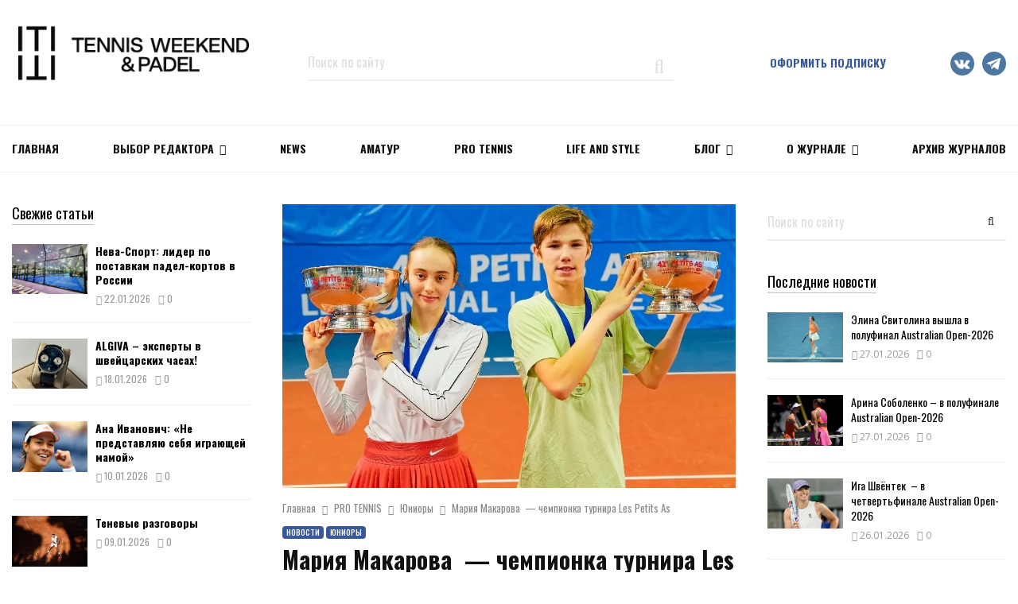

--- FILE ---
content_type: text/html; charset=UTF-8
request_url: https://tennisweekend.ru/pro-tennis/juniors/mariya-makarova-chempionka-turnira-les-petits-as/
body_size: 31369
content:
<!DOCTYPE html>
<html lang="ru-RU">
<head>
	<meta charset="UTF-8">
		<meta name="viewport" content="width=device-width, initial-scale=1">
		<link rel="profile" href="https://gmpg.org/xfn/11">
        
	<script type="text/javascript">                function apbct_attach_event_handler__backend(elem, event, callback) {                    if(typeof window.addEventListener === "function") elem.addEventListener(event, callback);                    else                                                elem.attachEvent(event, callback);                }                apbct_attach_event_handler__backend(window, 'DOMContentLoaded', function(){                    if (typeof apbctLocalStorage === "object") {                        apbctLocalStorage.set('ct_checkjs', '1145252965', true );                    } else {                        console.log('APBCT ERROR: apbctLocalStorage object is not loaded.');                    }                  });    </script>
	<!-- This site is optimized with the Yoast SEO plugin v15.5 - https://yoast.com/wordpress/plugins/seo/ -->
	<title>Мария Макарова  — чемпионка турнира Les Petits As &ndash; новости тенниса TENNIS WEEKEND</title>
	<meta name="description" content="Российская теннисистка Мария Макарова выиграла престижный юниорский турнир Les Petits As, ежегодно проводящийся в Тарбе (Фран..." />
	<meta name="robots" content="index, follow, max-snippet:-1, max-image-preview:large, max-video-preview:-1" />
	<link rel="canonical" href="https://tennisweekend.ru/pro-tennis/juniors/mariya-makarova-chempionka-turnira-les-petits-as/" />
	<meta property="og:locale" content="ru_RU" />
	<meta property="og:type" content="article" />
	<meta property="og:title" content="Мария Макарова  — чемпионка турнира Les Petits As" />
	<meta property="og:description" content="Российская теннисистка Мария Макарова выиграла престижный юниорский турнир Les Petits As, ежегодно проводящийся в Тарбе (Франция) среди игроков в возрасте до 14 лет. В финале Макарова одержала победу над своей соотечественницей Ксенией Ручкиной со счётом 6/4, 6/3. Макарова и Ручкина также одержали победу и в парном разряде. «Я горжусь тем, что..." />
	<meta property="og:url" content="https://tennisweekend.ru/pro-tennis/juniors/mariya-makarova-chempionka-turnira-les-petits-as/" />
	<meta property="og:site_name" content="Тennis Weekend – самый популярный в России журнал о Теннисе" />
	<meta property="article:published_time" content="2024-01-30T13:54:06+00:00" />
	<meta property="og:image" content="https://tennisweekend.ru/wp-content/uploads/2024/01/8754.jpg" />
	<meta property="og:image:width" content="818" />
	<meta property="og:image:height" content="512" />
	<meta name="twitter:card" content="summary_large_image" />
	<meta name="twitter:title" content="Мария Макарова  — чемпионка турнира Les Petits As" />
	<script type="application/ld+json" class="yoast-schema-graph">{"@context":"https://schema.org","@graph":[{"@type":"Organization","@id":"https://tennisweekend.ru/#organization","name":"Tennis Weekend","url":"https://tennisweekend.ru/","sameAs":[],"logo":{"@type":"ImageObject","@id":"https://tennisweekend.ru/#logo","inLanguage":"ru-RU","url":"https://tennisweekend.ru/wp-content/uploads/2020/08/tennis_logo.png","width":600,"height":158,"caption":"Tennis Weekend"},"image":{"@id":"https://tennisweekend.ru/#logo"}},{"@type":"WebSite","@id":"https://tennisweekend.ru/#website","url":"https://tennisweekend.ru/","name":"\u0422ennis Weekend \u2013 \u0441\u0430\u043c\u044b\u0439 \u043f\u043e\u043f\u0443\u043b\u044f\u0440\u043d\u044b\u0439 \u0432 \u0420\u043e\u0441\u0441\u0438\u0438 \u0436\u0443\u0440\u043d\u0430\u043b \u043e \u0422\u0435\u043d\u043d\u0438\u0441\u0435","description":"C\u0432\u0435\u0436\u0438\u0435 \u0432\u044b\u043f\u0443\u0441\u043a\u0438 \u0438 \u0430\u0440\u0445\u0438\u0432 \u0441\u0442\u0430\u0442\u0435\u0439 \u0436\u0443\u0440\u043d\u0430\u043b\u0430 Tennis Weekend","publisher":{"@id":"https://tennisweekend.ru/#organization"},"potentialAction":[{"@type":"SearchAction","target":"https://tennisweekend.ru/?s={search_term_string}","query-input":"required name=search_term_string"}],"inLanguage":"ru-RU"},{"@type":"ImageObject","@id":"https://tennisweekend.ru/pro-tennis/juniors/mariya-makarova-chempionka-turnira-les-petits-as/#primaryimage","inLanguage":"ru-RU","url":"https://tennisweekend.ru/wp-content/uploads/2024/01/8754.jpg","width":818,"height":512},{"@type":"WebPage","@id":"https://tennisweekend.ru/pro-tennis/juniors/mariya-makarova-chempionka-turnira-les-petits-as/#webpage","url":"https://tennisweekend.ru/pro-tennis/juniors/mariya-makarova-chempionka-turnira-les-petits-as/","name":"\u041c\u0430\u0440\u0438\u044f \u041c\u0430\u043a\u0430\u0440\u043e\u0432\u0430\u00a0 \u2014 \u0447\u0435\u043c\u043f\u0438\u043e\u043d\u043a\u0430 \u0442\u0443\u0440\u043d\u0438\u0440\u0430 Les Petits As &ndash; \u043d\u043e\u0432\u043e\u0441\u0442\u0438 \u0442\u0435\u043d\u043d\u0438\u0441\u0430 TENNIS WEEKEND","isPartOf":{"@id":"https://tennisweekend.ru/#website"},"primaryImageOfPage":{"@id":"https://tennisweekend.ru/pro-tennis/juniors/mariya-makarova-chempionka-turnira-les-petits-as/#primaryimage"},"datePublished":"2024-01-30T13:54:06+00:00","dateModified":"2024-01-30T13:54:06+00:00","breadcrumb":{"@id":"https://tennisweekend.ru/pro-tennis/juniors/mariya-makarova-chempionka-turnira-les-petits-as/#breadcrumb"},"inLanguage":"ru-RU","potentialAction":[{"@type":"ReadAction","target":["https://tennisweekend.ru/pro-tennis/juniors/mariya-makarova-chempionka-turnira-les-petits-as/"]}]},{"@type":"BreadcrumbList","@id":"https://tennisweekend.ru/pro-tennis/juniors/mariya-makarova-chempionka-turnira-les-petits-as/#breadcrumb","itemListElement":[{"@type":"ListItem","position":1,"item":{"@type":"WebPage","@id":"https://tennisweekend.ru/","url":"https://tennisweekend.ru/","name":"\u0413\u043b\u0430\u0432\u043d\u0430\u044f"}},{"@type":"ListItem","position":2,"item":{"@type":"WebPage","@id":"https://tennisweekend.ru/pro-tennis/","url":"https://tennisweekend.ru/pro-tennis/","name":"PRO TENNIS"}},{"@type":"ListItem","position":3,"item":{"@type":"WebPage","@id":"https://tennisweekend.ru/pro-tennis/juniors/","url":"https://tennisweekend.ru/pro-tennis/juniors/","name":"\u042e\u043d\u0438\u043e\u0440\u044b"}},{"@type":"ListItem","position":4,"item":{"@type":"WebPage","@id":"https://tennisweekend.ru/pro-tennis/juniors/mariya-makarova-chempionka-turnira-les-petits-as/","url":"https://tennisweekend.ru/pro-tennis/juniors/mariya-makarova-chempionka-turnira-les-petits-as/","name":"\u041c\u0430\u0440\u0438\u044f \u041c\u0430\u043a\u0430\u0440\u043e\u0432\u0430\u00a0 \u2014 \u0447\u0435\u043c\u043f\u0438\u043e\u043d\u043a\u0430 \u0442\u0443\u0440\u043d\u0438\u0440\u0430 Les Petits As"}}]},{"@type":"Article","@id":"https://tennisweekend.ru/pro-tennis/juniors/mariya-makarova-chempionka-turnira-les-petits-as/#article","isPartOf":{"@id":"https://tennisweekend.ru/pro-tennis/juniors/mariya-makarova-chempionka-turnira-les-petits-as/#webpage"},"author":{"@id":"https://tennisweekend.ru/#/schema/person/afbf949d5d4691bbd7bd9e5ba5282fce"},"headline":"\u041c\u0430\u0440\u0438\u044f \u041c\u0430\u043a\u0430\u0440\u043e\u0432\u0430\u00a0 \u2014 \u0447\u0435\u043c\u043f\u0438\u043e\u043d\u043a\u0430 \u0442\u0443\u0440\u043d\u0438\u0440\u0430 Les Petits As","datePublished":"2024-01-30T13:54:06+00:00","dateModified":"2024-01-30T13:54:06+00:00","mainEntityOfPage":{"@id":"https://tennisweekend.ru/pro-tennis/juniors/mariya-makarova-chempionka-turnira-les-petits-as/#webpage"},"commentCount":0,"publisher":{"@id":"https://tennisweekend.ru/#organization"},"image":{"@id":"https://tennisweekend.ru/pro-tennis/juniors/mariya-makarova-chempionka-turnira-les-petits-as/#primaryimage"},"keywords":"\u041c\u0430\u0440\u0438\u044f \u041c\u0430\u043a\u0430\u0440\u043e\u0432\u0430,\u042e\u043d\u0438\u043e\u0440\u044b","articleSection":"\u041d\u043e\u0432\u043e\u0441\u0442\u0438,\u042e\u043d\u0438\u043e\u0440\u044b","inLanguage":"ru-RU","potentialAction":[{"@type":"CommentAction","name":"Comment","target":["https://tennisweekend.ru/pro-tennis/juniors/mariya-makarova-chempionka-turnira-les-petits-as/#respond"]}]},{"@type":"Person","@id":"https://tennisweekend.ru/#/schema/person/afbf949d5d4691bbd7bd9e5ba5282fce","name":"tennis_weekend","image":{"@type":"ImageObject","@id":"https://tennisweekend.ru/#personlogo","inLanguage":"ru-RU","url":"https://tennisweekend.ru/wp-content/uploads/2019/10/logo_new_tw-96x96.jpg","caption":"tennis_weekend"}}]}</script>
	<!-- / Yoast SEO plugin. -->


<link rel='dns-prefetch' href='//fonts.googleapis.com' />
<link rel='dns-prefetch' href='//s.w.org' />
<link rel="alternate" type="application/rss+xml" title="Тennis Weekend – самый популярный в России журнал о Теннисе &raquo; Лента" href="https://tennisweekend.ru/feed/" />
<link rel="alternate" type="application/rss+xml" title="Тennis Weekend – самый популярный в России журнал о Теннисе &raquo; Лента комментариев" href="https://tennisweekend.ru/comments/feed/" />
<link rel="alternate" type="application/rss+xml" title="Тennis Weekend – самый популярный в России журнал о Теннисе &raquo; Лента комментариев к &laquo;Мария Макарова  — чемпионка турнира Les Petits As&raquo;" href="https://tennisweekend.ru/pro-tennis/juniors/mariya-makarova-chempionka-turnira-les-petits-as/feed/" />
		<script type="text/javascript">
			window._wpemojiSettings = {"baseUrl":"https:\/\/s.w.org\/images\/core\/emoji\/13.0.1\/72x72\/","ext":".png","svgUrl":"https:\/\/s.w.org\/images\/core\/emoji\/13.0.1\/svg\/","svgExt":".svg","source":{"concatemoji":"https:\/\/tennisweekend.ru\/wp-includes\/js\/wp-emoji-release.min.js?ver=5.6"}};
			!function(e,a,t){var r,n,o,i,p=a.createElement("canvas"),s=p.getContext&&p.getContext("2d");function c(e,t){var a=String.fromCharCode;s.clearRect(0,0,p.width,p.height),s.fillText(a.apply(this,e),0,0);var r=p.toDataURL();return s.clearRect(0,0,p.width,p.height),s.fillText(a.apply(this,t),0,0),r===p.toDataURL()}function l(e){if(!s||!s.fillText)return!1;switch(s.textBaseline="top",s.font="600 32px Arial",e){case"flag":return!c([127987,65039,8205,9895,65039],[127987,65039,8203,9895,65039])&&(!c([55356,56826,55356,56819],[55356,56826,8203,55356,56819])&&!c([55356,57332,56128,56423,56128,56418,56128,56421,56128,56430,56128,56423,56128,56447],[55356,57332,8203,56128,56423,8203,56128,56418,8203,56128,56421,8203,56128,56430,8203,56128,56423,8203,56128,56447]));case"emoji":return!c([55357,56424,8205,55356,57212],[55357,56424,8203,55356,57212])}return!1}function d(e){var t=a.createElement("script");t.src=e,t.defer=t.type="text/javascript",a.getElementsByTagName("head")[0].appendChild(t)}for(i=Array("flag","emoji"),t.supports={everything:!0,everythingExceptFlag:!0},o=0;o<i.length;o++)t.supports[i[o]]=l(i[o]),t.supports.everything=t.supports.everything&&t.supports[i[o]],"flag"!==i[o]&&(t.supports.everythingExceptFlag=t.supports.everythingExceptFlag&&t.supports[i[o]]);t.supports.everythingExceptFlag=t.supports.everythingExceptFlag&&!t.supports.flag,t.DOMReady=!1,t.readyCallback=function(){t.DOMReady=!0},t.supports.everything||(n=function(){t.readyCallback()},a.addEventListener?(a.addEventListener("DOMContentLoaded",n,!1),e.addEventListener("load",n,!1)):(e.attachEvent("onload",n),a.attachEvent("onreadystatechange",function(){"complete"===a.readyState&&t.readyCallback()})),(r=t.source||{}).concatemoji?d(r.concatemoji):r.wpemoji&&r.twemoji&&(d(r.twemoji),d(r.wpemoji)))}(window,document,window._wpemojiSettings);
		</script>
		<style type="text/css">
img.wp-smiley,
img.emoji {
	display: inline !important;
	border: none !important;
	box-shadow: none !important;
	height: 1em !important;
	width: 1em !important;
	margin: 0 .07em !important;
	vertical-align: -0.1em !important;
	background: none !important;
	padding: 0 !important;
}
</style>
	<link rel='stylesheet' id='ats-privacy-css'  href='https://tennisweekend.ru/wp-content/plugins/ats-privacy-policy/includes/css/style-ats.css?ver=5.6' type='text/css' media='all' />
<link rel='stylesheet' id='penci-gutenberg-css'  href='https://tennisweekend.ru/wp-content/plugins/penci-framework/gutenberg/style.css?ver=1713530121' type='text/css' media='all' />
<link rel='stylesheet' id='wc-block-vendors-style-css'  href='https://tennisweekend.ru/wp-content/plugins/woocommerce/packages/woocommerce-blocks/build/vendors-style.css?ver=3.8.1' type='text/css' media='all' />
<link rel='stylesheet' id='wc-block-style-css'  href='https://tennisweekend.ru/wp-content/plugins/woocommerce/packages/woocommerce-blocks/build/style.css?ver=3.8.1' type='text/css' media='all' />
<link rel='stylesheet' id='ct_public_css-css'  href='https://tennisweekend.ru/wp-content/plugins/cleantalk-spam-protect/css/cleantalk-public.min.css?ver=5.183' type='text/css' media='all' />
<link rel='stylesheet' id='penci-oswald-css'  href='//fonts.googleapis.com/css?family=Oswald%3A400&#038;ver=5.6' type='text/css' media='all' />
<link rel='stylesheet' id='th-editor-front-css'  href='https://tennisweekend.ru/wp-content/plugins/thumbnail-editor/css/editor-front.css?ver=5.6' type='text/css' media='all' />
<style id='woocommerce-inline-inline-css' type='text/css'>
.woocommerce form .form-row .required { visibility: visible; }
</style>
<link rel='stylesheet' id='spu-public-css-css'  href='https://tennisweekend.ru/wp-content/plugins/popups/public/assets/css/public.css?ver=1.9.3.8' type='text/css' media='all' />
<link rel='stylesheet' id='penci-fonts-css'  href='//fonts.googleapis.com/css?family=Roboto%3A300%2C300italic%2C400%2C400italic%2C500%2C500italic%2C700%2C700italic%2C800%2C800italic%7CMukta+Vaani%3A300%2C300italic%2C400%2C400italic%2C500%2C500italic%2C700%2C700italic%2C800%2C800italic%7COswald%3A300%2C300italic%2C400%2C400italic%2C500%2C500italic%2C700%2C700italic%2C800%2C800italic%7CTeko%3A300%2C300italic%2C400%2C400italic%2C500%2C500italic%2C700%2C700italic%2C800%2C800italic%7COpen+Sans%3A300%2C300italic%2C400%2C400italic%2C500%2C500italic%2C700%2C700italic%2C800%2C800italic%3A300%2C300italic%2C400%2C400italic%2C500%2C500italic%2C700%2C700italic%2C800%2C800italic%26subset%3Dcyrillic%2Ccyrillic-ext%2Cgreek%2Cgreek-ext%2Clatin-ext' type='text/css' media='all' />
<link rel='stylesheet' id='penci-style-css'  href='https://tennisweekend.ru/wp-content/themes/pennews/dist/main.css?ver=1.0.0' type='text/css' media='all' />
<script>if (document.location.protocol != "https:") {document.location = document.URL.replace(/^http:/i, "https:");}</script><script type='text/javascript' src='https://tennisweekend.ru/wp-includes/js/jquery/jquery.min.js?ver=3.5.1' id='jquery-core-js'></script>
<script type='text/javascript' src='https://tennisweekend.ru/wp-includes/js/jquery/jquery-migrate.min.js?ver=3.3.2' id='jquery-migrate-js'></script>
<script type='text/javascript' id='ct_public_functions-js-extra'>
/* <![CDATA[ */
var ctPublicFunctions = {"_ajax_nonce":"6e9c611b95","_rest_nonce":"832bc746c9","_ajax_url":"\/wp-admin\/admin-ajax.php","_rest_url":"https:\/\/tennisweekend.ru\/wp-json\/","data__cookies_type":"native","data__ajax_type":"rest","text__wait_for_decoding":"Anti-spam by CleanTalk: Decoding contact data...","cookiePrefix":""};
var ctPublic = {"settings__forms__check_internal":"0","settings__forms__check_external":"0","blog_home":"https:\/\/tennisweekend.ru\/","pixel__setting":"0","pixel__enabled":"","pixel__url":null,"data__email_check_before_post":"1","data__cookies_type":"native","data__visible_fields_required":"1"};
/* ]]> */
</script>
<script type='text/javascript' data-cfasync="false" data-pagespeed-no-defer src='https://tennisweekend.ru/wp-content/plugins/cleantalk-spam-protect/js/apbct-public-bundle.min.js?ver=5.183' id='ct_public_functions-js'></script>
<script type='text/javascript' src='https://tennisweekend.ru/wp-content/plugins/sam-pro-free/js/polyfill.min.js?ver=5.6' id='polyfills-js'></script>
<script type='text/javascript' src='https://tennisweekend.ru/wp-content/plugins/sam-pro-free/js/jquery.iframetracker.js?ver=5.6' id='samProTracker-js'></script>
<script type='text/javascript' id='samProLayout-js-extra'>
/* <![CDATA[ */
var samProOptions = {"au":"https:\/\/tennisweekend.ru\/wp-content\/plugins\/sam-pro-free\/sam-pro-layout.php","load":"0","mailer":"1","clauses":"y\/3ZTs3V6Wre6c9lYXzSw13Hfj5nRRzUqlrbxVnFfsJ1kei91VgcM8pQoOcPicpOetm0+4XPEnhn7ijuq5DhPg4lOFsiZlt95uDeCO7cnDoV1bu7dBYe31GgAblAKJIl\/IXGlCvrTXGpUN2OOKN5Vz01tCCuaba5JTu3HTx4DhM8AURQvCcXDgattx61gPP7\/[base64]\/Cak+6I3FCtAfV08wM6u+P2xRkN1AQ52IJqKO2kjdVcjfzwWRsueMH+6q6j7p2s4fIQlLDOWne0ZTh+cVJyuN8K8s10X3ilGhfANbVGOTBzMmRE94d8apj3ZkiCg3a3O2BRSze0HZ4EvOSNzJNvQOMuS3NtK6Zg4k9PZ98x9ax8VAyPdOgmUoVQsxSn9qxGfn8v\/i2a5dPMdeuDHqSZ6WVH6O07LuVLEmQB1vGtXOvV5PUehRGl","doStats":"1","jsStats":"","container":"sam-pro-container","place":"sam-pro-place","ad":"sam-pro-ad","samProNonce":"2530178b4a","ajaxUrl":"https:\/\/tennisweekend.ru\/wp-admin\/admin-ajax.php"};
/* ]]> */
</script>
<script type='text/javascript' src='https://tennisweekend.ru/wp-content/plugins/sam-pro-free/js/sam.pro.layout.min.js?ver=1.0.0.10' id='samProLayout-js'></script>
<script type='text/javascript' src='https://tennisweekend.ru/wp-content/plugins/woocommerce/assets/js/jquery-blockui/jquery.blockUI.min.js?ver=2.70' id='jquery-blockui-js'></script>
<script type='text/javascript' id='wc-add-to-cart-js-extra'>
/* <![CDATA[ */
var wc_add_to_cart_params = {"ajax_url":"\/wp-admin\/admin-ajax.php","wc_ajax_url":"\/?wc-ajax=%%endpoint%%","i18n_view_cart":"\u041f\u0440\u043e\u0441\u043c\u043e\u0442\u0440 \u043a\u043e\u0440\u0437\u0438\u043d\u044b","cart_url":"https:\/\/tennisweekend.ru\/cart\/","is_cart":"","cart_redirect_after_add":"no"};
/* ]]> */
</script>
<script type='text/javascript' src='https://tennisweekend.ru/wp-content/plugins/woocommerce/assets/js/frontend/add-to-cart.min.js?ver=4.8.0' id='wc-add-to-cart-js'></script>
<script type='text/javascript' src='https://tennisweekend.ru/wp-content/plugins/js_composer/assets/js/vendors/woocommerce-add-to-cart.js?ver=5.6' id='vc_woocommerce-add-to-cart-js-js'></script>
<link rel="EditURI" type="application/rsd+xml" title="RSD" href="https://tennisweekend.ru/xmlrpc.php?rsd" />
<link rel="wlwmanifest" type="application/wlwmanifest+xml" href="https://tennisweekend.ru/wp-includes/wlwmanifest.xml" /> 
<meta name="generator" content="WordPress 5.6" />
<meta name="generator" content="WooCommerce 4.8.0" />
<link rel='shortlink' href='https://tennisweekend.ru/?p=33398' />
<link rel="alternate" type="application/json+oembed" href="https://tennisweekend.ru/wp-json/oembed/1.0/embed?url=https%3A%2F%2Ftennisweekend.ru%2Fpro-tennis%2Fjuniors%2Fmariya-makarova-chempionka-turnira-les-petits-as%2F" />
<link rel="alternate" type="text/xml+oembed" href="https://tennisweekend.ru/wp-json/oembed/1.0/embed?url=https%3A%2F%2Ftennisweekend.ru%2Fpro-tennis%2Fjuniors%2Fmariya-makarova-chempionka-turnira-les-petits-as%2F&#038;format=xml" />
<script>
var portfolioDataJs = portfolioDataJs || [];
var penciBlocksArray=[];
var PENCILOCALCACHE = {};
		(function () {
				"use strict";
		
				PENCILOCALCACHE = {
					data: {},
					remove: function ( ajaxFilterItem ) {
						delete PENCILOCALCACHE.data[ajaxFilterItem];
					},
					exist: function ( ajaxFilterItem ) {
						return PENCILOCALCACHE.data.hasOwnProperty( ajaxFilterItem ) && PENCILOCALCACHE.data[ajaxFilterItem] !== null;
					},
					get: function ( ajaxFilterItem ) {
						return PENCILOCALCACHE.data[ajaxFilterItem];
					},
					set: function ( ajaxFilterItem, cachedData ) {
						PENCILOCALCACHE.remove( ajaxFilterItem );
						PENCILOCALCACHE.data[ajaxFilterItem] = cachedData;
					}
				};
			}
		)();function penciBlock() {
		    this.atts_json = '';
		    this.content = '';
		}</script>
		<style type="text/css">
									.entry-content .penci-recipe-heading a.penci-recipe-print { color:#006dc1; } .entry-content .penci-recipe-heading a.penci-recipe-print { border-color:#006dc1; } .entry-content .penci-recipe-heading a.penci-recipe-print:hover { background-color:#006dc1; } .entry-content .penci-recipe-heading a.penci-recipe-print:hover { color:#fff; }																	</style>
				<style type="text/css">
																																													
					</style>
		<link rel="pingback" href="https://tennisweekend.ru/xmlrpc.php"><script type="application/ld+json">{
    "@context": "http:\/\/schema.org\/",
    "@type": "organization",
    "@id": "#organization",
    "logo": {
        "@type": "ImageObject",
        "url": "https:\/\/tennisweekend.ru\/wp-content\/uploads\/2025\/11\/\u043b\u043e\u0433\u043e\u0442\u0438\u043f-\u0422W_\u0433\u043e\u0440\u0438\u0437\u043e\u043d\u0442\u0430\u043b\u044c\u043d\u044b\u0439-04.png"
    },
    "url": "https:\/\/tennisweekend.ru\/",
    "name": "\u0422ennis Weekend \u2013 \u0441\u0430\u043c\u044b\u0439 \u043f\u043e\u043f\u0443\u043b\u044f\u0440\u043d\u044b\u0439 \u0432 \u0420\u043e\u0441\u0441\u0438\u0438 \u0436\u0443\u0440\u043d\u0430\u043b \u043e \u0422\u0435\u043d\u043d\u0438\u0441\u0435",
    "description": "C\u0432\u0435\u0436\u0438\u0435 \u0432\u044b\u043f\u0443\u0441\u043a\u0438 \u0438 \u0430\u0440\u0445\u0438\u0432 \u0441\u0442\u0430\u0442\u0435\u0439 \u0436\u0443\u0440\u043d\u0430\u043b\u0430 Tennis Weekend"
}</script><script type="application/ld+json">{
    "@context": "http:\/\/schema.org\/",
    "@type": "WebSite",
    "name": "\u0422ennis Weekend \u2013 \u0441\u0430\u043c\u044b\u0439 \u043f\u043e\u043f\u0443\u043b\u044f\u0440\u043d\u044b\u0439 \u0432 \u0420\u043e\u0441\u0441\u0438\u0438 \u0436\u0443\u0440\u043d\u0430\u043b \u043e \u0422\u0435\u043d\u043d\u0438\u0441\u0435",
    "alternateName": "C\u0432\u0435\u0436\u0438\u0435 \u0432\u044b\u043f\u0443\u0441\u043a\u0438 \u0438 \u0430\u0440\u0445\u0438\u0432 \u0441\u0442\u0430\u0442\u0435\u0439 \u0436\u0443\u0440\u043d\u0430\u043b\u0430 Tennis Weekend",
    "url": "https:\/\/tennisweekend.ru\/"
}</script><script type="application/ld+json">{
    "@context": "http:\/\/schema.org\/",
    "@type": "WPSideBar",
    "name": "Sidebar Right",
    "alternateName": "Add widgets here to display them on blog and single",
    "url": "https:\/\/tennisweekend.ru\/pro-tennis\/juniors\/mariya-makarova-chempionka-turnira-les-petits-as"
}</script><script type="application/ld+json">{
    "@context": "http:\/\/schema.org\/",
    "@type": "WPSideBar",
    "name": "Sidebar Left",
    "alternateName": "Add widgets here to display them on page",
    "url": "https:\/\/tennisweekend.ru\/pro-tennis\/juniors\/mariya-makarova-chempionka-turnira-les-petits-as"
}</script><script type="application/ld+json">{
    "@context": "http:\/\/schema.org\/",
    "@type": "WPSideBar",
    "name": "Footer Column #1",
    "alternateName": "Add widgets here to display them in the first column of the footer",
    "url": "https:\/\/tennisweekend.ru\/pro-tennis\/juniors\/mariya-makarova-chempionka-turnira-les-petits-as"
}</script><script type="application/ld+json">{
    "@context": "http:\/\/schema.org\/",
    "@type": "WPSideBar",
    "name": "Footer Column #2",
    "alternateName": "Add widgets here to display them in the second column of the footer",
    "url": "https:\/\/tennisweekend.ru\/pro-tennis\/juniors\/mariya-makarova-chempionka-turnira-les-petits-as"
}</script><script type="application/ld+json">{
    "@context": "http:\/\/schema.org\/",
    "@type": "WPSideBar",
    "name": "Footer Column #3",
    "alternateName": "Add widgets here to display them in the third column of the footer",
    "url": "https:\/\/tennisweekend.ru\/pro-tennis\/juniors\/mariya-makarova-chempionka-turnira-les-petits-as"
}</script><script type="application/ld+json">{
    "@context": "http:\/\/schema.org\/",
    "@type": "WPSideBar",
    "name": "Footer Column #4",
    "alternateName": "Add widgets here to display them in the fourth column of the footer",
    "url": "https:\/\/tennisweekend.ru\/pro-tennis\/juniors\/mariya-makarova-chempionka-turnira-les-petits-as"
}</script><script type="application/ld+json">{
    "@context": "http:\/\/schema.org\/",
    "@type": "BlogPosting",
    "headline": "\u041c\u0430\u0440\u0438\u044f \u041c\u0430\u043a\u0430\u0440\u043e\u0432\u0430\u00a0 \u2014 \u0447\u0435\u043c\u043f\u0438\u043e\u043d\u043a\u0430 \u0442\u0443\u0440\u043d\u0438\u0440\u0430 Les Petits As",
    "description": "",
    "datePublished": "2024-01-30",
    "datemodified": "2024-01-30",
    "mainEntityOfPage": "https:\/\/tennisweekend.ru\/pro-tennis\/juniors\/mariya-makarova-chempionka-turnira-les-petits-as\/",
    "image": {
        "@type": "ImageObject",
        "url": "https:\/\/tennisweekend.ru\/wp-content\/uploads\/2024\/01\/8754.jpg",
        "width": 818,
        "height": 512
    },
    "publisher": {
        "@type": "Organization",
        "name": "\u0422ennis Weekend \u2013 \u0441\u0430\u043c\u044b\u0439 \u043f\u043e\u043f\u0443\u043b\u044f\u0440\u043d\u044b\u0439 \u0432 \u0420\u043e\u0441\u0441\u0438\u0438 \u0436\u0443\u0440\u043d\u0430\u043b \u043e \u0422\u0435\u043d\u043d\u0438\u0441\u0435",
        "logo": {
            "@type": "ImageObject",
            "url": "https:\/\/tennisweekend.ru\/wp-content\/uploads\/2025\/11\/\u043b\u043e\u0433\u043e\u0442\u0438\u043f-\u0422W_\u0433\u043e\u0440\u0438\u0437\u043e\u043d\u0442\u0430\u043b\u044c\u043d\u044b\u0439-04.png"
        }
    },
    "author": {
        "@type": "Person",
        "@id": "#person-tennis_weekend",
        "name": "tennis_weekend"
    }
}</script><meta property="fb:app_id" content="348280475330978">	<noscript><style>.woocommerce-product-gallery{ opacity: 1 !important; }</style></noscript>
	<meta name="generator" content="Powered by WPBakery Page Builder - drag and drop page builder for WordPress."/>
<!--[if lte IE 9]><link rel="stylesheet" type="text/css" href="https://tennisweekend.ru/wp-content/plugins/js_composer/assets/css/vc_lte_ie9.min.css" media="screen"><![endif]--><style type="text/css" id="custom-background-css">
body.custom-background { background-color: #ffffff; }
</style>
	<link rel="icon" href="https://tennisweekend.ru/wp-content/uploads/2018/12/cropped-tw-black-1-32x32.jpg" sizes="32x32" />
<link rel="icon" href="https://tennisweekend.ru/wp-content/uploads/2018/12/cropped-tw-black-1-192x192.jpg" sizes="192x192" />
<link rel="apple-touch-icon" href="https://tennisweekend.ru/wp-content/uploads/2018/12/cropped-tw-black-1-180x180.jpg" />
<meta name="msapplication-TileImage" content="https://tennisweekend.ru/wp-content/uploads/2018/12/cropped-tw-black-1-270x270.jpg" />
		<style type="text/css" id="wp-custom-css">
			.penci-owl-featured-area .penci-item-mag {height:310px;}
.cart-subtotal {
display: none !important;
}
.order_details tfoot tr:first-child{
	display: none;
}
.woocommerce-product-details__short-description p a {text-decoration: underline;}

.footer-email-wrap a {color: #666666 !important;}
.footer-email-wrap a:hover {color: #ffffff !important;}

a.policy {color: #666666;
text-decoration: underline;}
a.policy:hover {color: #666666;text-decoration: none;}

iframe .instagram-media {
max-width: 395px !important; }

.penci-block-vc.left{
	float: none !important;
}

.site-footer {
    background-color: #f7f7f7;
}

.footer__sidebars .penci-block-vc .penci__post-title a {
    color: #212121;
}

.footer__bottom.style-2 .block-title {
    color: #212121;
}
.footer-sidebar-item .sbi_header_text h3{
	color: #212121;
}
.entry-title,
.entry-title a{
	font-family: Oswald,sans-serif;
} 
.penci-entry-content p{
	font-family:Oswald,sans-serif;
}
.penci-block__title span, .penci-page-title,.penci-cat-links {
	font-family:Oswald,sans-serif;
}
.socail-media-item__content .fa-vk:before,
.socail-media-item__content .fa-telegram:before{
	content:'';
}
.socail-media-item__content .fa-vk{
	width: 30px;
	height: 30px;
	background: url('https://tennisweekend.ru/wp-content/uploads/2022/05/vk.png') no-repeat center;
	background-size:contain;
} 
.socail-media-item__content .fa-telegram{
	width: 30px;
	height: 30px;
	background: url('https://tennisweekend.ru/wp-content/uploads/2022/05/telega.png') no-repeat center;
	background-size:contain;
} 
.header__top.header--s6 .social-media-item i{
	position: relative;
  top: 10px
}
.footer__social-media .socail_media__vk .socail-media-item__content{
	background: #4D76A1;
}
.footer__social-media .socail_media__telegram .socail-media-item__content{
	background: #4D76A1;
}
.short-headers .penci__post-title{
	height: 30px;
	overflow: hidden;
}
@media (max-width:1024px){
	.footer__logo img{
		max-height:38px;
	}
}
@media (max-width:992px){
	.mobile-no-bottom-padding.wpb_column{
		margin-bottom:0px;
		padding-bottom: 0px;
	}
	body.home .mobile-no-top-padding .penci-content-main{
		margin-top:0px;
		padding-top: 0px;
	}
	.penci-header-mobile .site-branding img{
		max-height:43px;
		margin-top:1px;
	}
}
@media (max-width:767px){
	#footer-1{
		text-align:left;
	}
	#footer-1 .footer__bottom.style-2{
		text-align:left;
	}
	#footer-1 .footer__logo{
		text-align:left;
	}
	#footer-1 .footer__bottom.style-2 .block-title{
		text-align:left;
	}
	#footer-1 .footer__social-media{
		text-align:left;
	}
	.footer__sidebars{
		padding-top: 0px;
	}
}
@media (max-width:475px){
	.penci-post-gallery-container{
		overflow: inherit !important;
    height: auto !important;
	}
	.item-gallery-justified {
		width:100% !important;
		height:auto !important;
		position: relative !important;
		top: 0 !important;
		left: 0 !important;
	}
	.item-gallery-justified img{
		width:100% !important;
		height:auto !important;
		position: relative !important;
		top: 0 !important;
		left: 0 !important;
		margin: 0px !important;
	}
}
.home .penci-infeed_ad.penci-post-item{
	display: none;
}
@media (max-width:1239px) {
	.home .penci-infeed_ad.penci-post-item {
		display: block;
	}
	.home .penci-infeed_ad .sam-pro-container{
		/*margin: 0 30px !important;*/
	}
	.home .widget-area.widget-area-1 {
		display: none;
	}
}
.page .entry-content{
	margin:0 0 20px 0;
}
.footer__logo img{
	display:none;
}
.footer__sidebars .penci-widget__about_us{
	display:none;
}
.pum .pum-container{
	max-width: 100%;
}
.application{
	font-family:"Oswald";
}
.pum .pum-close.popmake-close{
	position: absolute;
	right: 0;
	top: 0;
	width: 64px;
	height: 64px;
	font-size: 56px;
}
.pum-theme-1168 .pum-container .pum-content + .pum-close{
	position: fixed;
	top: 0;
	bottom: auto;
	right: 16px;
	left: auto;
	width: 64px;
	height: 64px;
	font-size: 56px;
}
		</style>
		<noscript><style type="text/css"> .wpb_animate_when_almost_visible { opacity: 1; }</style></noscript>	</head>

<body data-rsssl=1 class="post-template-default single single-post postid-33398 single-format-standard custom-background wp-custom-logo theme-pennews woocommerce-no-js group-blog header-sticky penci_enable_ajaxsearch penci_smooth_scroll penci_enable_retina penci_sticky_content_sidebar penci_dis_padding_bw two-sidebar penci-single-style-2 wpb-js-composer js-comp-ver-5.6 vc_responsive">
<!-- Yandex.Metrika counter -->
<noscript>
    <div><img src="https://mc.yandex.ru/watch/44020854" style="position:absolute; left:-9999px;" alt=""/></div>
</noscript><!-- /Yandex.Metrika counter -->
<div id="page" class="site">
	<div class="site-header-wrapper"><div class="header__top header--s6">
	<div class="penci-container-fluid">
		
<div class="site-branding">
    <div class="penci-row">
        <div class="penci-col-3">
                                    <h2><a href="https://tennisweekend.ru/" class="custom-logo-link" rel="home"><img width="335" height="82" src="https://tennisweekend.ru/wp-content/uploads/2025/11/логотип-ТW_горизонтальный-04.png" class="custom-logo" alt="Тennis Weekend – самый популярный в России журнал о Теннисе" loading="lazy" /></a></h2>
                                            </div>
        <div class="penci-col-6 textcenter">
            <form method="get" class="search-form" action="https://tennisweekend.ru/">
	<label>
		<span class="screen-reader-text">Искать:</span>
		<input type="search" class="search-field" placeholder="Поиск по сайту" value="" name="s">
	</label>
	<button type="submit" class="search-submit">
		<i class="fa fa-search"></i>
		<span class="screen-reader-text">Поиск</span>
	</button>
</form>
        </div>
        <div class="penci-col-3">
          <div class="penci-row">
            <div class="penci-col-7">
              <a href="/subscribe-journal/" class="subscriber-link">Оформить подписку</a>
            </div>
            <div class="penci-col-5 textright">
              <div class="topbar_item topbar__social-media">
	<a class="social-media-item socail_media__vk" target="_blank" href="https://vk.com/tennisweekend_magazine" title="Vk" rel="noopener"><span class="socail-media-item__content"><i class="fa fa-vk"></i><span class="social_title screen-reader-text">Vk</span></span></a><a class="social-media-item socail_media__telegram" target="_blank" href="https://t.me/tennisweekend" title="Telegram" rel="noopener"><span class="socail-media-item__content"><i class="fa fa-telegram"></i><span class="social_title screen-reader-text">Telegram</span></span></a></div>

            </div>
          </div>
        </div>
    </div>

</div><!-- .site-branding -->
	</div>
</div>
<header id="masthead" class="site-header site-header__main header--s6" data-height="80" itemscope="itemscope" itemtype="http://schema.org/WPHeader">
	<div class="penci-container-fluid header-content__container">
		<nav id="site-navigation" class="main-navigation penci_disable_padding_menu pencimn-slide_down" itemscope itemtype="http://schema.org/SiteNavigationElement">
	<ul id="menu-main-menu" class="menu"><li id="menu-item-763" class="menu-item menu-item-type-post_type menu-item-object-page menu-item-home menu-item-763"><a href="https://tennisweekend.ru/" itemprop="url">Главная</a></li>
<li id="menu-item-1295" class="menu-item menu-item-type-taxonomy menu-item-object-category penci-mega-menu penci-megamenu-width1080 menu-item-1295"><a href="https://tennisweekend.ru/editors-pick/" itemprop="url">Выбор редактора</a>
<ul class="sub-menu">
	<li id="menu-item-0" class="menu-item-0"><div class="penci-megamenu">			<div class="penci-content-megamenu penci-content-megamenu-style-2">
		<div class="penci-mega-latest-posts col-mn-5 mega-row-1 ">
											<div class="penci-mega-row penci-mega-44 row-active" data-current="1" data-blockUid="penci_megamenu__12619" >
					<div id="penci_megamenu__12619block_content" class="penci-block_content penci-mega-row_content">
						<div class="penci-mega-post penci-mega-post-1 penci-imgtype-landscape"><div class="penci-mega-thumbnail"><a class="mega-cat-name" href="https://tennisweekend.ru/editors-pick/">Выбор редактора</a><a class="penci-image-holder  penci-lazy"  data-src="https://tennisweekend.ru/wp-content/uploads/2025/12/877.jpg" data-delay="" href="https://tennisweekend.ru/editors-pick/5-kandidatur-na-zamenu-xuanu-karlosu-ferrero/" title="5 кандидатур на замену Хуану Карлосу Ферреро"></a></div><div class="penci-mega-meta "><h3 class="post-mega-title entry-title"> <a href="https://tennisweekend.ru/editors-pick/5-kandidatur-na-zamenu-xuanu-karlosu-ferrero/">5 кандидатур на замену Хуану Карлосу Ферреро</a></h3><p class="penci-mega-date"><i class="fa fa-clock-o"></i>22.12.2025</p></div></div><div class="penci-mega-post penci-mega-post-2 penci-imgtype-landscape"><div class="penci-mega-thumbnail"><a class="mega-cat-name" href="https://tennisweekend.ru/editors-pick/">Выбор редактора</a><a class="penci-image-holder  penci-lazy"  data-src="https://tennisweekend.ru/wp-content/uploads/2025/12/98784.jpg" data-delay="" href="https://tennisweekend.ru/pro-tennis/zvezdnyj-sostav-polnye-tribuny-debyutnaya-pobeda-sfinksov-itogi-trofeev-severnoj-palmiry-2025/" title="Звездный состав, полные трибуны, дебютная победа «Сфинксов». Итоги «Трофеев Северной Пальмиры 2025»"></a></div><div class="penci-mega-meta "><h3 class="post-mega-title entry-title"> <a href="https://tennisweekend.ru/pro-tennis/zvezdnyj-sostav-polnye-tribuny-debyutnaya-pobeda-sfinksov-itogi-trofeev-severnoj-palmiry-2025/">Звездный состав, полные трибуны, дебютная победа «Сфинксов». Итоги&#8230;</a></h3><p class="penci-mega-date"><i class="fa fa-clock-o"></i>01.12.2025</p></div></div><div class="penci-mega-post penci-mega-post-3 penci-imgtype-landscape"><div class="penci-mega-thumbnail"><a class="mega-cat-name" href="https://tennisweekend.ru/editors-pick/">Выбор редактора</a><a class="penci-image-holder  penci-lazy"  data-src="https://tennisweekend.ru/wp-content/uploads/2025/10/798-1.jpg" data-delay="" href="https://tennisweekend.ru/life-and-style/super-udar-sleva/" title="Супер удар слева"></a></div><div class="penci-mega-meta "><h3 class="post-mega-title entry-title"> <a href="https://tennisweekend.ru/life-and-style/super-udar-sleva/">Супер удар слева</a></h3><p class="penci-mega-date"><i class="fa fa-clock-o"></i>02.11.2025</p></div></div><div class="penci-mega-post penci-mega-post-4 penci-imgtype-landscape"><div class="penci-mega-thumbnail"><a class="mega-cat-name" href="https://tennisweekend.ru/editors-pick/">Выбор редактора</a><a class="penci-image-holder  penci-lazy"  data-src="https://tennisweekend.ru/wp-content/uploads/2025/09/IMG-20250314-WA0000.jpg" data-delay="" href="https://tennisweekend.ru/life-and-style/nebesnyj-tennis-gledis-roj/" title="Небесный теннис Глэдис Рой"></a></div><div class="penci-mega-meta "><h3 class="post-mega-title entry-title"> <a href="https://tennisweekend.ru/life-and-style/nebesnyj-tennis-gledis-roj/">Небесный теннис Глэдис Рой</a></h3><p class="penci-mega-date"><i class="fa fa-clock-o"></i>04.10.2025</p></div></div><div class="penci-mega-post penci-mega-post-5 penci-imgtype-landscape"><div class="penci-mega-thumbnail"><a class="mega-cat-name" href="https://tennisweekend.ru/editors-pick/">Выбор редактора</a><a class="penci-image-holder  penci-lazy"  data-src="https://tennisweekend.ru/wp-content/uploads/2025/08/79879.jpg" data-delay="" href="https://tennisweekend.ru/pro-tennis/karlos-alkarasft/" title="Карлос Алькарас: &#8220;Как только ты показываешь слабость другому, ты проиграл&#8221;"></a></div><div class="penci-mega-meta "><h3 class="post-mega-title entry-title"> <a href="https://tennisweekend.ru/pro-tennis/karlos-alkarasft/">Карлос Алькарас: &#8220;Как только ты показываешь слабость другому,&#8230;</a></h3><p class="penci-mega-date"><i class="fa fa-clock-o"></i>07.08.2025</p></div></div><div class="penci-loader-effect penci-loading-animation-7"><div class="penci-loading-animation"></div><div class="penci-loading-animation penci-loading-animation-inner-2"></div><div class="penci-loading-animation penci-loading-animation-inner-3"></div><div class="penci-loading-animation penci-loading-animation-inner-4"></div><div class="penci-loading-animation penci-loading-animation-inner-5"></div><div class="penci-loading-animation penci-loading-animation-inner-6"></div><div class="penci-loading-animation penci-loading-animation-inner-7"></div><div class="penci-loading-animation penci-loading-animation-inner-8"></div><div class="penci-loading-animation penci-loading-animation-inner-9"></div></div>					</div>
					<script>if( typeof(penciBlock) === "undefined" ) {function penciBlock() {
		    this.atts_json = '';
		    this.content = '';
		}}var penciBlocksArray = penciBlocksArray || [];var PENCILOCALCACHE = PENCILOCALCACHE || {};var penci_megamenu__12619 = new penciBlock();penci_megamenu__12619.blockID="penci_megamenu__12619";penci_megamenu__12619.atts_json = '{"showposts":5,"style_pag":"next_prev","post_types":"post","block_id":"penci_megamenu__12619","paged":1,"unique_id":"penci_megamenu__12619","shortcode_id":"megamenu","cat_id":44,"tax":"category","category_ids":"","taxonomy":""}';penciBlocksArray.push(penci_megamenu__12619);</script>
					
					<span class="penci-slider-nav">
						<a class="penci-mega-pag penci-slider-prev penci-pag-disabled" data-block_id="penci_megamenu__12619block_content" href="#"><i class="fa fa-angle-left"></i></a>
						<a class="penci-mega-pag penci-slider-next " data-block_id="penci_megamenu__12619block_content" href="#"><i class="fa fa-angle-right"></i></a>
					</span>
									</div>
												<div class="penci-loader-effect penci-loading-animation-7"><div class="penci-loading-animation"></div><div class="penci-loading-animation penci-loading-animation-inner-2"></div><div class="penci-loading-animation penci-loading-animation-inner-3"></div><div class="penci-loading-animation penci-loading-animation-inner-4"></div><div class="penci-loading-animation penci-loading-animation-inner-5"></div><div class="penci-loading-animation penci-loading-animation-inner-6"></div><div class="penci-loading-animation penci-loading-animation-inner-7"></div><div class="penci-loading-animation penci-loading-animation-inner-8"></div><div class="penci-loading-animation penci-loading-animation-inner-9"></div></div>		</div>
	</div>

	</div></li>
</ul>
</li>
<li id="menu-item-1127" class="menu-item menu-item-type-taxonomy menu-item-object-category current-post-ancestor current-menu-parent current-post-parent menu-item-1127"><a href="https://tennisweekend.ru/news/" itemprop="url">NEWS</a></li>
<li id="menu-item-23675" class="menu-item menu-item-type-custom menu-item-object-custom menu-item-23675"><a href="/tag/amatur/" itemprop="url">Аматур</a></li>
<li id="menu-item-1124" class="menu-item menu-item-type-taxonomy menu-item-object-category current-post-ancestor menu-item-1124"><a href="https://tennisweekend.ru/pro-tennis/" itemprop="url">PRO TENNIS</a></li>
<li id="menu-item-1123" class="menu-item menu-item-type-taxonomy menu-item-object-category menu-item-1123"><a href="https://tennisweekend.ru/life-and-style/" itemprop="url">Life and Style</a></li>
<li id="menu-item-1125" class="menu-item menu-item-type-taxonomy menu-item-object-category menu-item-has-children menu-item-1125"><a href="https://tennisweekend.ru/blog/" itemprop="url">Блог</a>
<ul class="sub-menu">
	<li id="menu-item-1328" class="menu-item menu-item-type-post_type menu-item-object-page menu-item-1328"><a href="https://tennisweekend.ru/authors/" itemprop="url">Авторы</a></li>
</ul>
</li>
<li id="menu-item-3341" class="menu-item menu-item-type-post_type menu-item-object-page menu-item-has-children menu-item-3341"><a href="https://tennisweekend.ru/about/adv/" itemprop="url">О журнале</a>
<ul class="sub-menu">
	<li id="menu-item-1268" class="menu-item menu-item-type-post_type menu-item-object-page menu-item-1268"><a href="https://tennisweekend.ru/about/adv/" itemprop="url">Реклама</a></li>
	<li id="menu-item-1269" class="menu-item menu-item-type-post_type menu-item-object-page menu-item-1269"><a href="https://tennisweekend.ru/about/mesta-rasprostraneniya-zhurnala/" itemprop="url">Места распространения журнала</a></li>
	<li id="menu-item-1318" class="menu-item menu-item-type-post_type menu-item-object-page menu-item-1318"><a href="https://tennisweekend.ru/subscribe-journal/" itemprop="url">Оформить подписку</a></li>
	<li id="menu-item-1007" class="menu-item menu-item-type-post_type menu-item-object-page menu-item-1007"><a href="https://tennisweekend.ru/contact/" itemprop="url">Контакты</a></li>
</ul>
</li>
<li id="menu-item-1530" class="menu-item menu-item-type-post_type menu-item-object-page menu-item-1530"><a href="https://tennisweekend.ru/archive-journals/" itemprop="url">Архив журналов</a></li>
</ul>
</nav><!-- #site-navigation -->
            </div>
</header><!-- #masthead -->
</div><div class="penci-header-mobile" >
	<div class="penci-header-mobile_container">
		<button class="menu-toggle navbar-toggle" aria-expanded="false"><span class="screen-reader-text">Основное меню</span><i class="fa fa-bars"></i></button>
					<div class="site-branding"><a href="https://tennisweekend.ru/" class="custom-logo-link" rel="home"><img width="335" height="82" src="https://tennisweekend.ru/wp-content/uploads/2025/11/логотип-ТW_горизонтальный-04.png" class="custom-logo" alt="Тennis Weekend – самый популярный в России журнал о Теннисе" loading="lazy" /></a></div>
					<div class="header__search-mobile header__search" id="top-search-mobile">
				<a class="search-click"><i class="fa fa-search"></i></a>
				<div class="show-search">
					<div class="show-search__content">
						<form method="get" class="search-form" action="https://tennisweekend.ru/">
							<label>
								<span class="screen-reader-text">Искать:</span>
																<input  type="text" id="penci-search-field-mobile" class="search-field penci-search-field-mobile" placeholder="Поиск по сайту" value="" name="s" autocomplete="off">
							</label>
							<button type="submit" class="search-submit">
								<i class="fa fa-search"></i>
								<span class="screen-reader-text">Поиск</span>
							</button>
						</form>
						<div class="penci-ajax-search-results">
							<div class="penci-ajax-search-results-wrapper"></div>
							<div class="penci-loader-effect penci-loading-animation-7"><div class="penci-loading-animation"></div><div class="penci-loading-animation penci-loading-animation-inner-2"></div><div class="penci-loading-animation penci-loading-animation-inner-3"></div><div class="penci-loading-animation penci-loading-animation-inner-4"></div><div class="penci-loading-animation penci-loading-animation-inner-5"></div><div class="penci-loading-animation penci-loading-animation-inner-6"></div><div class="penci-loading-animation penci-loading-animation-inner-7"></div><div class="penci-loading-animation penci-loading-animation-inner-8"></div><div class="penci-loading-animation penci-loading-animation-inner-9"></div></div>						</div>
					</div>
				</div>
			</div>
			</div>
</div>	<div id="content" class="site-content">
	<div id="primary" class="content-area">
		<main id="main" class="site-main" >
				<div class="penci-container">
		<div class="penci-container__content penci-con_sb2_sb1">
			<div class="penci-wide-content penci-content-novc penci-sticky-content penci-content-single-inner">
				<div class="theiaStickySidebar">
					<div class="entry-media penci-entry-media"><div class="post-format-meta "><div class="post-image penci-standard-format"><img thumbnail="penci-thumb-960-auto" width="818" height="512" src="https://tennisweekend.ru/wp-content/uploads/2024/01/8754.jpg" class="attachment-penci-thumb-960-auto size-penci-thumb-960-auto wp-post-image" alt="" loading="lazy" srcset="https://tennisweekend.ru/wp-content/uploads/2024/01/8754.jpg 818w, https://tennisweekend.ru/wp-content/uploads/2024/01/8754-480x300.jpg 480w, https://tennisweekend.ru/wp-content/uploads/2024/01/8754-720x451.jpg 720w, https://tennisweekend.ru/wp-content/uploads/2024/01/8754-768x481.jpg 768w, https://tennisweekend.ru/wp-content/uploads/2024/01/8754-639x400.jpg 639w, https://tennisweekend.ru/wp-content/uploads/2024/01/8754-585x366.jpg 585w, https://tennisweekend.ru/wp-content/uploads/2024/01/8754-600x376.jpg 600w" sizes="(max-width: 818px) 100vw, 818px" /></div></div></div>					<div class="penci-content-post noloaddisqus " data-url="https://tennisweekend.ru/pro-tennis/juniors/mariya-makarova-chempionka-turnira-les-petits-as/" data-id="33398" data-title="">
						<div class="penci_breadcrumbs "><ul itemscope itemtype="http://schema.org/BreadcrumbList"><li itemprop="itemListElement" itemscope itemtype="http://schema.org/ListItem"><a class="home" href="https://tennisweekend.ru" itemprop="item"><span itemprop="name">Главная</span></a><meta itemprop="position" content="1" /></li><li itemprop="itemListElement" itemscope itemtype="http://schema.org/ListItem"><i class="fa fa-angle-right"></i><a href="https://tennisweekend.ru/pro-tennis/" itemprop="item"><span itemprop="name">PRO TENNIS</span></a><meta itemprop="position" content="2" /></li><li itemprop="itemListElement" itemscope itemtype="http://schema.org/ListItem"><i class="fa fa-angle-right"></i><a href="https://tennisweekend.ru/pro-tennis/juniors/" itemprop="item"><span itemprop="name">Юниоры</span></a><meta itemprop="position" content="3" /></li><li itemprop="itemListElement" itemscope itemtype="http://schema.org/ListItem"><i class="fa fa-angle-right"></i><a href="https://tennisweekend.ru/pro-tennis/juniors/mariya-makarova-chempionka-turnira-les-petits-as/" itemprop="item"><span itemprop="name">Мария Макарова  — чемпионка турнира Les Petits As</span></a><meta itemprop="position" content="4" /></li></ul></div>							<article id="post-33398" class="penci-single-artcontent post-33398 post type-post status-publish format-standard has-post-thumbnail hentry category-news category-juniors tag-mariya-makarova tag-yuniory penci-post-item">

								<header class="entry-header penci-entry-header penci-title-">
									<div class="penci-entry-categories"><span class="penci-cat-links"><a href="https://tennisweekend.ru/news/" rel="category tag">Новости</a> <a href="https://tennisweekend.ru/pro-tennis/juniors/" rel="category tag">Юниоры</a></span></div><h1 class="entry-title penci-entry-title penci-title-">Мария Макарова  — чемпионка турнира Les Petits As</h1>
									<div class="entry-meta penci-entry-meta">
										<span class="entry-meta-item penci-byline">  <span class="author vcard"><a class="url fn n" href="https://tennisweekend.ru/author/medvedeva/">tennis_weekend</a></span></span><span class="entry-meta-item penci-posted-on"><i class="fa fa-clock-o"></i><time class="entry-date published updated" datetime="2024-01-30T16:54:06+03:00">30.01.2024</time></span><span class="entry-meta-item penci-comment-count"><a class="penci_pmeta-link" href="https://tennisweekend.ru/pro-tennis/juniors/mariya-makarova-chempionka-turnira-les-petits-as/#respond"><i class="la la-comments"></i>0</a></span><span class="entry-meta-item penci-post-countview"><span class="entry-meta-item penci-post-countview penci_post-meta_item"><i class="fa fa-eye"></i><span class="penci-post-countview-number penci-post-countview-p33398">1894</span></span></span>									</div><!-- .entry-meta -->
									<span class="penci-social-buttons penci-social-share-footer"><span class="penci-social-share-text">Поделиться</span><a href="#" class="penci-post-like penci_post-meta_item  single-like-button penci-social-item like" data-post_id="33398" title="Like" data-like="Like" data-unlike="Unlike"><i class="fa fa-thumbs-o-up"></i><span class="penci-share-number">0</span></a><a class="penci-social-item twitter" target="_blank" rel="noopener" title="" href="https://twitter.com/intent/tweet?url&#038;text=Мария%20Макарова&nbsp;%20&mdash;%20чемпионка%20турнира%20Les%20Petits%20As%20https://tennisweekend.ru/pro-tennis/juniors/mariya-makarova-chempionka-turnira-les-petits-as/"><i class="fa fa-twitter"></i></a><a class="penci-social-item pinterest" target="_blank" rel="noopener" title="" href="http://pinterest.com/pin/create/button?url=https%3A%2F%2Ftennisweekend.ru%2Fpro-tennis%2Fjuniors%2Fmariya-makarova-chempionka-turnira-les-petits-as%2F&#038;media=https%3A%2F%2Ftennisweekend.ru%2Fwp-content%2Fuploads%2F2024%2F01%2F8754.jpg&#038;description=%D0%9C%D0%B0%D1%80%D0%B8%D1%8F%20%D0%9C%D0%B0%D0%BA%D0%B0%D1%80%D0%BE%D0%B2%D0%B0%C2%A0%20%E2%80%94%20%D1%87%D0%B5%D0%BC%D0%BF%D0%B8%D0%BE%D0%BD%D0%BA%D0%B0%20%D1%82%D1%83%D1%80%D0%BD%D0%B8%D1%80%D0%B0%20Les%20Petits%20As"><i class="fa fa-pinterest"></i></a><a class="penci-social-item vk" target="_blank" rel="noopener" title="" href="https://vkontakte.ru/share.php?url=https%3A%2F%2Ftennisweekend.ru%2Fpro-tennis%2Fjuniors%2Fmariya-makarova-chempionka-turnira-les-petits-as%2F"><i class="fa fa-vk"></i></a></span>								</header><!-- .entry-header -->
								<div class="penci-entry-content entry-content">
	<p>Российская теннисистка <strong>Мария Макарова</strong> выиграла престижный юниорский турнир Les Petits As, ежегодно проводящийся в Тарбе (Франция) среди игроков в возрасте до 14 лет. В финале Макарова одержала победу над своей соотечественницей Ксенией Ручкиной со счётом 6/4, 6/3. Макарова и Ручкина также одержали победу и в парном разряде.</p>
<p>«Я горжусь тем, что выиграла такой турнир. Победа в одиночном и парном разрядах — это невероятно!», — приводит слова Макаровой официальный сайт турнира. В турнире мальчиков титул завоевал американец Майкл Антониус, который в финальном матче переиграл испанца Изана Баньяреса (4/6, 6/2, 6/0).</p>
<p>Les Petits As считается неофициальным чемпионатом мира в категории до 14 лет. Из представительниц России победителями этого турнира становились Анна Пушкарёва (2023), Мария Тимофеева (2017), Анастасия Потапова (2015), Ксения Первак (2005), Елена Куликова (2004), Динара Сафина (2000), Лина Красноруцкая (1998) и Анна Курникова (1994).</p>
</div><!-- .entry-content -->								<footer class="penci-entry-footer">
									<span class="tags-links penci-tags-links"><a href="https://tennisweekend.ru/tag/mariya-makarova/" rel="tag">Мария Макарова</a><a href="https://tennisweekend.ru/tag/yuniory/" rel="tag">Юниоры</a></span><span class="penci-social-buttons penci-social-share-footer"><span class="penci-social-share-text">Поделиться</span><a href="#" class="penci-post-like penci_post-meta_item  single-like-button penci-social-item like" data-post_id="33398" title="Like" data-like="Like" data-unlike="Unlike"><i class="fa fa-thumbs-o-up"></i><span class="penci-share-number">0</span></a><a class="penci-social-item twitter" target="_blank" rel="noopener" title="" href="https://twitter.com/intent/tweet?url&#038;text=Мария%20Макарова&nbsp;%20&mdash;%20чемпионка%20турнира%20Les%20Petits%20As%20https://tennisweekend.ru/pro-tennis/juniors/mariya-makarova-chempionka-turnira-les-petits-as/"><i class="fa fa-twitter"></i></a><a class="penci-social-item pinterest" target="_blank" rel="noopener" title="" href="http://pinterest.com/pin/create/button?url=https%3A%2F%2Ftennisweekend.ru%2Fpro-tennis%2Fjuniors%2Fmariya-makarova-chempionka-turnira-les-petits-as%2F&#038;media=https%3A%2F%2Ftennisweekend.ru%2Fwp-content%2Fuploads%2F2024%2F01%2F8754.jpg&#038;description=%D0%9C%D0%B0%D1%80%D0%B8%D1%8F%20%D0%9C%D0%B0%D0%BA%D0%B0%D1%80%D0%BE%D0%B2%D0%B0%C2%A0%20%E2%80%94%20%D1%87%D0%B5%D0%BC%D0%BF%D0%B8%D0%BE%D0%BD%D0%BA%D0%B0%20%D1%82%D1%83%D1%80%D0%BD%D0%B8%D1%80%D0%B0%20Les%20Petits%20As"><i class="fa fa-pinterest"></i></a><a class="penci-social-item vk" target="_blank" rel="noopener" title="" href="https://vkontakte.ru/share.php?url=https%3A%2F%2Ftennisweekend.ru%2Fpro-tennis%2Fjuniors%2Fmariya-makarova-chempionka-turnira-les-petits-as%2F"><i class="fa fa-vk"></i></a></span>								</footer><!-- .entry-footer -->
							</article>
								<div class="penci-post-pagination">
					<div class="prev-post">
									<div class="prev-post-inner penci_mobj__body">
						<div class="prev-post-title">
							<span><i class="fa fa-angle-left"></i>назад</span>
						</div>
						<div class="pagi-text">
							<h5 class="prev-title"><a href="https://tennisweekend.ru/life-and-style/shamil-tarpishhev-my-predlagali-aleksandru-shevchenko-otkazatsya-ot-smeny-grazhdanstva/">Шамиль Тарпищев: «Мы предлагали Александру Шевченко отказаться от смены гражданства»</a></h5>
						</div>
					</div>
				
			</div>
		
					<div class="next-post ">
									<div class="next-post-inner">
						<div class="prev-post-title next-post-title">
							<span>вперед<i class="fa fa-angle-right"></i></span>
						</div>
						<div class="pagi-text">
							<h5 class="next-title"><a href="https://tennisweekend.ru/pro-tennis/wta/alina-korneeva-vybyla-v-pervom-kruge-turnira-v-xuaxine/">Алина Корнеева выбыла в первом круге турнира в Хуахине</a></h5>
						</div>
					</div>
							</div>
			</div>
<div class="penci-post-author penci_media_object">
	<div class="author-img penci_mobj__img">
		<img alt='' src='https://tennisweekend.ru/wp-content/uploads/2019/10/logo_new_tw-100x100.jpg' class='avatar avatar-100 photo' height='100' width='100' loading='lazy' />	</div>
	<div class="penci-author-content penci_mobj__body">
		<h5><a href="https://tennisweekend.ru/author/medvedeva/" title="Записи tennis_weekend" rel="author">tennis_weekend</a></h5>
		<div class="author-description">
				</div>
		<div class="author-socials">
																							</div>
	</div>
</div><div id="wordpress-33398-comment" class="active multi-wordpress-comment penci-tab-pane" ><div class="post-comments  post-comments-33398  no-comment-yet" id="comments">
		<div id="respond" class="comment-respond">
		<h3 id="reply-title" class="comment-reply-title"><span>Оставить комментарий</span> <small><a rel="nofollow" id="cancel-comment-reply-link" href="/pro-tennis/juniors/mariya-makarova-chempionka-turnira-les-petits-as/#respond" style="display:none;">Отменить ответ</a></small></h3><form action="https://tennisweekend.ru/wp-comments-post.php" method="post" id="commentform" class="comment-form" novalidate><p class="comment-form-comment"><textarea id="comment" name="comment" cols="45" rows="8" placeholder="Ваш комментарий" aria-required="true"></textarea></p><p class="comment-form-author"><input id="author" name="author" type="text" value="" placeholder="Имя*" size="30" aria-required='true' /></p>
<p class="comment-form-email"><input id="email" name="email" type="text" value="" placeholder="E-mail*" size="30" aria-required='true' /></p>
<p class="comment-form-url"><input id="url" name="url" type="text" value="" placeholder="Сайт" size="30" /></p>
<p class="comment-form-cookies-consent"><input id="wp-comment-cookies-consent" name="wp-comment-cookies-consent" type="checkbox" value="yes" /><span for="wp-comment-cookies-consent">Сохраните мое имя, адрес электронной почты и веб-сайт в этом браузере для следующего комментария.</span></p>
<p class="form-submit"><input name="submit" type="submit" id="submit" class="submit" value="Отправить" /> <input type='hidden' name='comment_post_ID' value='33398' id='comment_post_ID' />
<input type='hidden' name='comment_parent' id='comment_parent' value='0' />
</p><div class="ats-privacy"></div> <br /><span class="ats-privacys">доступен плагин <a title="плагин ATs Privacy Policy - политика конфиденциальности" href="https://mihalica.ru/product/plagin-privacy-policy-wordpress/" rel="nofollow noopener noreferrer" onclick="return !window.open(this.href)">ATs Privacy Policy </a><b>©</b></span><input type="hidden" id="ct_checkjs_6cfe0e6127fa25df2a0ef2ae1067d915" name="ct_checkjs" value="0" /></form>	</div><!-- #respond -->
	</div> <!-- end comments div -->
</div>					</div>

									</div>
			</div>
			
<aside class="widget-area widget-area-2 penci-sticky-sidebar penci-sidebar-widgets">
	<div class="theiaStickySidebar">
		<div id="penci_block_6__25882241" class="penci-block-vc penci-block_6 penci__general-meta widget penci-block-vc penci-widget-sidebar style-title-9 style-title-left penci-block-vc penci-widget penci-block_6 penci-widget__block_6 penci-imgtype-landscape penci-link-filter-hidden penci-vc-column-1" data-current="1" data-blockUid="penci_block_6__25882241" >
		<div class="penci-block-heading">
			<h3 class="penci-block__title"><span>Свежие статьи</span></h3>								</div>
		<div id="penci_block_6__25882241block_content" class="penci-block_content">
			<div class="penci-block_content__items penci-block-items__1"><article  class="hentry penci-post-item"><div class="penci_media_object "><a class="penci-image-holder  penci-lazy penci_mobj__img penci-image_has_icon"  data-src="https://tennisweekend.ru/wp-content/uploads/2025/12/n3.jpg" data-delay="" href="https://tennisweekend.ru/life-and-style/neva-sport26/" title="Нева-Спорт: лидер по поставкам падел-кортов в России"></a><div class="penci_post_content penci_mobj__body"><h3 class="penci__post-title entry-title"><a href="https://tennisweekend.ru/life-and-style/neva-sport26/" title=" Нева-Спорт: лидер по поставкам падел-кортов в России ">Нева-Спорт: лидер по поставкам падел-кортов в России</a></h3><div class="penci-schema-markup"><span class="author vcard"><a class="url fn n" href="https://tennisweekend.ru/author/medvedeva/">tennis_weekend</a></span><time class="entry-date published" datetime="2026-01-22T12:14:16+03:00">22.01.2026</time><time class="updated" datetime="2026-01-22T15:45:53+03:00">22.01.2026</time></div><div class="penci_post-meta"><span class="entry-meta-item penci-posted-on"><i class="fa fa-clock-o"></i><time class="entry-date published" datetime="2026-01-22T12:14:16+03:00">22.01.2026</time><time class="updated" datetime="2026-01-22T15:45:53+03:00">22.01.2026</time></span><span class="entry-meta-item penci-comment-count"><a class="penci_pmeta-link" href="https://tennisweekend.ru/life-and-style/neva-sport26/#respond"><i class="la la-comments"></i>0</a></span></div></div></div></article><article  class="hentry penci-post-item"><div class="penci_media_object "><a class="penci-image-holder  penci-lazy penci_mobj__img penci-image_has_icon"  data-src="https://tennisweekend.ru/wp-content/uploads/2026/01/главная.jpg" data-delay="" href="https://tennisweekend.ru/life-and-style/algiva26/" title="ALGIVA &#8211; эксперты в швейцарских часах!"></a><div class="penci_post_content penci_mobj__body"><h3 class="penci__post-title entry-title"><a href="https://tennisweekend.ru/life-and-style/algiva26/" title=" ALGIVA &#8211; эксперты в швейцарских часах! ">ALGIVA &#8211; эксперты в швейцарских часах!</a></h3><div class="penci-schema-markup"><span class="author vcard"><a class="url fn n" href="https://tennisweekend.ru/author/medvedeva/">tennis_weekend</a></span><time class="entry-date published" datetime="2026-01-18T12:00:40+03:00">18.01.2026</time><time class="updated" datetime="2026-01-19T10:52:56+03:00">19.01.2026</time></div><div class="penci_post-meta"><span class="entry-meta-item penci-posted-on"><i class="fa fa-clock-o"></i><time class="entry-date published" datetime="2026-01-18T12:00:40+03:00">18.01.2026</time><time class="updated" datetime="2026-01-19T10:52:56+03:00">19.01.2026</time></span><span class="entry-meta-item penci-comment-count"><a class="penci_pmeta-link" href="https://tennisweekend.ru/life-and-style/algiva26/#respond"><i class="la la-comments"></i>0</a></span></div></div></div></article><article  class="hentry penci-post-item"><div class="penci_media_object "><a class="penci-image-holder  penci-lazy penci_mobj__img penci-image_has_icon"  data-src="https://tennisweekend.ru/wp-content/uploads/2025/12/Анна-Иванович.jpg" data-delay="" href="https://tennisweekend.ru/intervyu/ana-ivanovich26/" title="Ана Иванович: «Не представляю себя играющей мамой»"></a><div class="penci_post_content penci_mobj__body"><h3 class="penci__post-title entry-title"><a href="https://tennisweekend.ru/intervyu/ana-ivanovich26/" title=" Ана Иванович: «Не представляю себя играющей мамой» ">Ана Иванович: «Не представляю себя играющей мамой»</a></h3><div class="penci-schema-markup"><span class="author vcard"><a class="url fn n" href="https://tennisweekend.ru/author/medvedeva/">tennis_weekend</a></span><time class="entry-date published" datetime="2026-01-10T12:01:08+03:00">10.01.2026</time><time class="updated" datetime="2026-01-11T19:01:25+03:00">11.01.2026</time></div><div class="penci_post-meta"><span class="entry-meta-item penci-posted-on"><i class="fa fa-clock-o"></i><time class="entry-date published" datetime="2026-01-10T12:01:08+03:00">10.01.2026</time><time class="updated" datetime="2026-01-11T19:01:25+03:00">11.01.2026</time></span><span class="entry-meta-item penci-comment-count"><a class="penci_pmeta-link" href="https://tennisweekend.ru/intervyu/ana-ivanovich26/#respond"><i class="la la-comments"></i>0</a></span></div></div></div></article><article  class="hentry penci-post-item"><div class="penci_media_object "><a class="penci-image-holder  penci-lazy penci_mobj__img penci-image_has_icon"  data-src="https://tennisweekend.ru/wp-content/uploads/2025/12/Рис-10.jpg" data-delay="" href="https://tennisweekend.ru/blog/tenevye-razgovory/" title="Теневые разговоры"></a><div class="penci_post_content penci_mobj__body"><h3 class="penci__post-title entry-title"><a href="https://tennisweekend.ru/blog/tenevye-razgovory/" title=" Теневые разговоры ">Теневые разговоры</a></h3><div class="penci-schema-markup"><span class="author vcard"><a class="url fn n" href="https://tennisweekend.ru/author/andrey-fomenko/">Андрей Фоменко</a></span><time class="entry-date published" datetime="2026-01-09T12:00:59+03:00">09.01.2026</time><time class="updated" datetime="2026-01-11T19:01:31+03:00">11.01.2026</time></div><div class="penci_post-meta"><span class="entry-meta-item penci-posted-on"><i class="fa fa-clock-o"></i><time class="entry-date published" datetime="2026-01-09T12:00:59+03:00">09.01.2026</time><time class="updated" datetime="2026-01-11T19:01:31+03:00">11.01.2026</time></span><span class="entry-meta-item penci-comment-count"><a class="penci_pmeta-link" href="https://tennisweekend.ru/blog/tenevye-razgovory/#respond"><i class="la la-comments"></i>0</a></span></div></div></div></article><article  class="hentry penci-post-item"><div class="penci_media_object "><a class="penci-image-holder  penci-lazy penci_mobj__img penci-image_has_icon"  data-src="https://tennisweekend.ru/wp-content/uploads/2025/12/кори-гауфф-3.jpg" data-delay="" href="https://tennisweekend.ru/life-and-style/tennis-i-kino/" title="Теннис и кино"></a><div class="penci_post_content penci_mobj__body"><h3 class="penci__post-title entry-title"><a href="https://tennisweekend.ru/life-and-style/tennis-i-kino/" title=" Теннис и кино ">Теннис и кино</a></h3><div class="penci-schema-markup"><span class="author vcard"><a class="url fn n" href="https://tennisweekend.ru/author/medvedeva/">tennis_weekend</a></span><time class="entry-date published" datetime="2026-01-06T12:08:49+03:00">06.01.2026</time><time class="updated" datetime="2026-01-11T19:01:37+03:00">11.01.2026</time></div><div class="penci_post-meta"><span class="entry-meta-item penci-posted-on"><i class="fa fa-clock-o"></i><time class="entry-date published" datetime="2026-01-06T12:08:49+03:00">06.01.2026</time><time class="updated" datetime="2026-01-11T19:01:37+03:00">11.01.2026</time></span><span class="entry-meta-item penci-comment-count"><a class="penci_pmeta-link" href="https://tennisweekend.ru/life-and-style/tennis-i-kino/#respond"><i class="la la-comments"></i>0</a></span></div></div></div></article></div><div class="penci-loader-effect penci-loading-animation-7"><div class="penci-loading-animation"></div><div class="penci-loading-animation penci-loading-animation-inner-2"></div><div class="penci-loading-animation penci-loading-animation-inner-3"></div><div class="penci-loading-animation penci-loading-animation-inner-4"></div><div class="penci-loading-animation penci-loading-animation-inner-5"></div><div class="penci-loading-animation penci-loading-animation-inner-6"></div><div class="penci-loading-animation penci-loading-animation-inner-7"></div><div class="penci-loading-animation penci-loading-animation-inner-8"></div><div class="penci-loading-animation penci-loading-animation-inner-9"></div></div>		</div>
			</div>
<style>#penci_block_6__25882241 .penci-subcat-filter .penci-subcat-item a,#penci_block_6__25882241 .penci-subcat-list .flexMenu-viewMore > a{ font-family:"Roboto";font-weight:400; }</style><script>if( typeof(penciBlock) === "undefined" ) {function penciBlock() {
		    this.atts_json = '';
		    this.content = '';
		}}var penciBlocksArray = penciBlocksArray || [];var PENCILOCALCACHE = PENCILOCALCACHE || {};var penci_block_6__25882241 = new penciBlock();penci_block_6__25882241.blockID="penci_block_6__25882241";penci_block_6__25882241.atts_json = '{"build_query":"post_type:post|size:5|order_by:date|order:DESC|categories:85","add_title_icon":"","title_i_align":"","title_icon":"","hide_thumb":"","thumb_pos":"left","replace_feat_author":"","image_type":"landscape","block_title_meta_settings":"","block_title_align":"","block_title_off_uppercase":"","block_title_wborder_left_right":"5px","block_title_wborder":"3px","hide_post_date":"","hide_icon_post_format":"","hide_comment":"","show_author":"","show_count_view":"","dis_bg_block":"","enable_stiky_post":"","post_title_trimword_settings":"","post_standard_title_length":"20","style_pag":"","limit_loadmore":"3","pagination_css":"","loadmore_css":"","disable_bg_load_more":"","custom_markup_1":"","ajax_filter_type":"","ajax_filter_selected":"","ajax_filter_number_item":"5","infeed_ads__order":"","block_id":"penci-widget__block_6-1","penci_show_desk":"Yes","penci_show_tablet":"Yes","penci_show_mobile":"Yes","paged":1,"unique_id":"penci_block_6__25882241","shortcode_id":"block_6","category_ids":"","taxonomy":""}';penci_block_6__25882241.content="";penciBlocksArray.push(penci_block_6__25882241);</script>	</div>
</aside><!-- #secondary -->
			
<aside class="widget-area widget-area-1 penci-sticky-sidebar penci-sidebar-widgets">
	<div class="theiaStickySidebar">
	<div id="search-2" class="widget  penci-block-vc penci-widget-sidebar style-title-9 style-title-left widget_search"><form method="get" class="search-form" action="https://tennisweekend.ru/">
	<label>
		<span class="screen-reader-text">Искать:</span>
		<input type="search" class="search-field" placeholder="Поиск по сайту" value="" name="s">
	</label>
	<button type="submit" class="search-submit">
		<i class="fa fa-search"></i>
		<span class="screen-reader-text">Поиск</span>
	</button>
<input 
        id="apbct__email_id__search_form_46339" 
        class="apbct_special_field apbct__email_id__search_form"
        autocomplete="off" 
        name="apbct__email_id__search_form_46339"  
        type="text" 
        value="" 
        size="30" 
        maxlength="200" 
    /><input 
        id="apbct_submit_id__search_form_46339" 
        class="apbct_special_field apbct__email_id__search_form"
        name="apbct_submit_id__search_form_46339"  
        type="submit" 
        apbct_event_id="46339"
        size="30" 
        maxlength="200" 
        value=""
    /></form>
</div>	<div id="penci_block_6__1391983" class="penci-block-vc penci-block_6 penci__general-meta widget penci-block-vc penci-widget-sidebar style-title-9 style-title-left penci-block-vc penci-widget penci-block_6 penci-widget__block_6 left penci-imgtype-landscape penci-link-filter-hidden penci-vc-column-1" data-current="1" data-blockUid="penci_block_6__1391983" >
		<div class="penci-block-heading">
			<h3 class="penci-block__title"><span>Последние новости</span></h3>								</div>
		<div id="penci_block_6__1391983block_content" class="penci-block_content">
			<div class="penci-block_content__items penci-block-items__1"><article  class="hentry penci-post-item"><div class="penci_media_object "><a class="penci-image-holder  penci-lazy penci_mobj__img penci-image_has_icon"  data-src="https://tennisweekend.ru/wp-content/uploads/2026/01/elina-svitolina_176950306726006582.jpg" data-delay="" href="https://tennisweekend.ru/pro-tennis/elina-svitolina-vyshla-v-polufinal-australian-open-2026/" title="Элина Свитолина вышла в полуфинал Australian Open-2026"></a><div class="penci_post_content penci_mobj__body"><h3 class="penci__post-title entry-title"><a href="https://tennisweekend.ru/pro-tennis/elina-svitolina-vyshla-v-polufinal-australian-open-2026/" title=" Элина Свитолина вышла в полуфинал Australian Open-2026 ">Элина Свитолина вышла в полуфинал Australian Open-2026</a></h3><div class="penci-schema-markup"><span class="author vcard"><a class="url fn n" href="https://tennisweekend.ru/author/medvedeva/">tennis_weekend</a></span><time class="entry-date published updated" datetime="2026-01-27T13:48:50+03:00">27.01.2026</time></div><div class="penci_post-meta"><span class="entry-meta-item penci-posted-on"><i class="fa fa-clock-o"></i><time class="entry-date published updated" datetime="2026-01-27T13:48:50+03:00">27.01.2026</time></span><span class="entry-meta-item penci-comment-count"><a class="penci_pmeta-link" href="https://tennisweekend.ru/pro-tennis/elina-svitolina-vyshla-v-polufinal-australian-open-2026/#respond"><i class="la la-comments"></i>0</a></span></div></div></div></article><article  class="hentry penci-post-item"><div class="penci_media_object "><a class="penci-image-holder  penci-lazy penci_mobj__img penci-image_has_icon"  data-src="https://tennisweekend.ru/wp-content/uploads/2026/01/СоболенкоЙович.jpg" data-delay="" href="https://tennisweekend.ru/pro-tennis/arina-sobolenko-v-polufinale-australian-open-2026/" title="Арина Соболенко &#8211; в полуфинале Australian Open-2026"></a><div class="penci_post_content penci_mobj__body"><h3 class="penci__post-title entry-title"><a href="https://tennisweekend.ru/pro-tennis/arina-sobolenko-v-polufinale-australian-open-2026/" title=" Арина Соболенко &#8211; в полуфинале Australian Open-2026 ">Арина Соболенко &#8211; в полуфинале Australian Open-2026</a></h3><div class="penci-schema-markup"><span class="author vcard"><a class="url fn n" href="https://tennisweekend.ru/author/medvedeva/">tennis_weekend</a></span><time class="entry-date published" datetime="2026-01-27T12:25:27+03:00">27.01.2026</time><time class="updated" datetime="2026-01-27T12:26:12+03:00">27.01.2026</time></div><div class="penci_post-meta"><span class="entry-meta-item penci-posted-on"><i class="fa fa-clock-o"></i><time class="entry-date published" datetime="2026-01-27T12:25:27+03:00">27.01.2026</time><time class="updated" datetime="2026-01-27T12:26:12+03:00">27.01.2026</time></span><span class="entry-meta-item penci-comment-count"><a class="penci_pmeta-link" href="https://tennisweekend.ru/pro-tennis/arina-sobolenko-v-polufinale-australian-open-2026/#respond"><i class="la la-comments"></i>0</a></span></div></div></div></article><article  class="hentry penci-post-item"><div class="penci_media_object "><a class="penci-image-holder  penci-lazy penci_mobj__img penci-image_has_icon"  data-src="https://tennisweekend.ru/wp-content/uploads/2026/01/4678.jpg" data-delay="" href="https://tennisweekend.ru/pro-tennis/iga-shvyontek-v-chetvertfinale-australian-open-2026/" title="Ига Швёнтек  &#8211; в четвертьфинале Australian Open-2026"></a><div class="penci_post_content penci_mobj__body"><h3 class="penci__post-title entry-title"><a href="https://tennisweekend.ru/pro-tennis/iga-shvyontek-v-chetvertfinale-australian-open-2026/" title=" Ига Швёнтек  &#8211; в четвертьфинале Australian Open-2026 ">Ига Швёнтек  &#8211; в четвертьфинале Australian Open-2026</a></h3><div class="penci-schema-markup"><span class="author vcard"><a class="url fn n" href="https://tennisweekend.ru/author/medvedeva/">tennis_weekend</a></span><time class="entry-date published updated" datetime="2026-01-26T12:52:49+03:00">26.01.2026</time></div><div class="penci_post-meta"><span class="entry-meta-item penci-posted-on"><i class="fa fa-clock-o"></i><time class="entry-date published updated" datetime="2026-01-26T12:52:49+03:00">26.01.2026</time></span><span class="entry-meta-item penci-comment-count"><a class="penci_pmeta-link" href="https://tennisweekend.ru/pro-tennis/iga-shvyontek-v-chetvertfinale-australian-open-2026/#respond"><i class="la la-comments"></i>0</a></span></div></div></div></article><article  class="hentry penci-post-item"><div class="penci_media_object "><a class="penci-image-holder  penci-lazy penci_mobj__img penci-image_has_icon"  data-src="https://tennisweekend.ru/wp-content/uploads/2026/01/9778.jpg" data-delay="" href="https://tennisweekend.ru/pro-tennis/vera-zvonaryova-v-chetvertfinale-parnogo-turnira-australian-open-2026/" title="Вера Звонарёва &#8211; в четвертьфинале парного турнира Australian Open"></a><div class="penci_post_content penci_mobj__body"><h3 class="penci__post-title entry-title"><a href="https://tennisweekend.ru/pro-tennis/vera-zvonaryova-v-chetvertfinale-parnogo-turnira-australian-open-2026/" title=" Вера Звонарёва &#8211; в четвертьфинале парного турнира Australian Open ">Вера Звонарёва &#8211; в четвертьфинале парного турнира Australian Open</a></h3><div class="penci-schema-markup"><span class="author vcard"><a class="url fn n" href="https://tennisweekend.ru/author/medvedeva/">tennis_weekend</a></span><time class="entry-date published" datetime="2026-01-26T11:43:21+03:00">26.01.2026</time><time class="updated" datetime="2026-01-26T11:43:32+03:00">26.01.2026</time></div><div class="penci_post-meta"><span class="entry-meta-item penci-posted-on"><i class="fa fa-clock-o"></i><time class="entry-date published" datetime="2026-01-26T11:43:21+03:00">26.01.2026</time><time class="updated" datetime="2026-01-26T11:43:32+03:00">26.01.2026</time></span><span class="entry-meta-item penci-comment-count"><a class="penci_pmeta-link" href="https://tennisweekend.ru/pro-tennis/vera-zvonaryova-v-chetvertfinale-parnogo-turnira-australian-open-2026/#respond"><i class="la la-comments"></i>0</a></span></div></div></div></article><article  class="hentry penci-post-item"><div class="penci_media_object "><a class="penci-image-holder  penci-lazy penci_mobj__img penci-image_has_icon"  data-src="https://tennisweekend.ru/wp-content/uploads/2026/01/АндрееваСвитолина.jpg" data-delay="" href="https://tennisweekend.ru/pro-tennis/mirra-andreeva-proigrala-eline-svitolinoj/" title="Мирра Андреева проиграла Элине Свитолиной"></a><div class="penci_post_content penci_mobj__body"><h3 class="penci__post-title entry-title"><a href="https://tennisweekend.ru/pro-tennis/mirra-andreeva-proigrala-eline-svitolinoj/" title=" Мирра Андреева проиграла Элине Свитолиной ">Мирра Андреева проиграла Элине Свитолиной</a></h3><div class="penci-schema-markup"><span class="author vcard"><a class="url fn n" href="https://tennisweekend.ru/author/medvedeva/">tennis_weekend</a></span><time class="entry-date published" datetime="2026-01-26T10:33:27+03:00">26.01.2026</time><time class="updated" datetime="2026-01-26T15:04:35+03:00">26.01.2026</time></div><div class="penci_post-meta"><span class="entry-meta-item penci-posted-on"><i class="fa fa-clock-o"></i><time class="entry-date published" datetime="2026-01-26T10:33:27+03:00">26.01.2026</time><time class="updated" datetime="2026-01-26T15:04:35+03:00">26.01.2026</time></span><span class="entry-meta-item penci-comment-count"><a class="penci_pmeta-link" href="https://tennisweekend.ru/pro-tennis/mirra-andreeva-proigrala-eline-svitolinoj/#respond"><i class="la la-comments"></i>0</a></span></div></div></div></article></div><div class="penci-loader-effect penci-loading-animation-7"><div class="penci-loading-animation"></div><div class="penci-loading-animation penci-loading-animation-inner-2"></div><div class="penci-loading-animation penci-loading-animation-inner-3"></div><div class="penci-loading-animation penci-loading-animation-inner-4"></div><div class="penci-loading-animation penci-loading-animation-inner-5"></div><div class="penci-loading-animation penci-loading-animation-inner-6"></div><div class="penci-loading-animation penci-loading-animation-inner-7"></div><div class="penci-loading-animation penci-loading-animation-inner-8"></div><div class="penci-loading-animation penci-loading-animation-inner-9"></div></div>		</div>
			</div>
<style>@media screen and (min-width: 768px ){}#penci_block_6__1391983 .penci-subcat-filter .penci-subcat-item a,#penci_block_6__1391983 .penci-subcat-list .flexMenu-viewMore > a{ font-family:"Open Sans";font-weight:400; }#penci_block_6__1391983 .penci__post-title{ font-family:"Open Sans";font-weight:400; }#penci_block_6__1391983.penci__general-meta .penci_post-meta{ font-family:"Open Sans";font-weight:400; }</style><script>if( typeof(penciBlock) === "undefined" ) {function penciBlock() {
		    this.atts_json = '';
		    this.content = '';
		}}var penciBlocksArray = penciBlocksArray || [];var PENCILOCALCACHE = PENCILOCALCACHE || {};var penci_block_6__1391983 = new penciBlock();penci_block_6__1391983.blockID="penci_block_6__1391983";penci_block_6__1391983.atts_json = '{"build_query":"post_type:post|size:5|order_by:date|order:DESC|categories:45","add_title_icon":"","title_i_align":"left","title_icon":"","hide_thumb":"","thumb_pos":"left","replace_feat_author":"","image_type":"landscape","block_title_meta_settings":"","block_title_align":"left","block_title_off_uppercase":"","block_title_wborder_left_right":"5px","block_title_wborder":"3px","hide_post_date":"","hide_icon_post_format":"","hide_comment":"","show_author":"","show_count_view":"","dis_bg_block":"","enable_stiky_post":"","post_title_trimword_settings":"","post_standard_title_length":"20","style_pag":"","limit_loadmore":"3","pagination_css":"","loadmore_css":"","disable_bg_load_more":"","custom_markup_1":"","ajax_filter_type":"","ajax_filter_selected":"","ajax_filter_number_item":"5","infeed_ads__order":"","block_id":"penci-widget__block_6-4","penci_show_desk":"Yes","penci_show_tablet":"Yes","penci_show_mobile":"Yes","paged":1,"unique_id":"penci_block_6__1391983","shortcode_id":"block_6","category_ids":"","taxonomy":""}';penci_block_6__1391983.content="";penciBlocksArray.push(penci_block_6__1391983);</script>
<div id="penci_block_23__72325181" class="penci-block-vc penci-block_23 penci__general-meta widget penci-block-vc penci-widget-sidebar style-title-9 style-title-left penci-block-vc penci-widget penci-block_23 penci-widget__block_23 left penci-imgtype-landscape penci-link-filter-hidden penci-vc-column-1" data-current="1" data-blockUid="penci_block_23__72325181" >
	<div class="penci-block-heading">
		<h3 class="penci-block__title"><span>Популярные статьи</span></h3>					</div>
	<div id="penci_block_23__72325181block_content" class="penci-block_content">
		<div class="penci-block_content__items penci-block-items__1"><div class="penci-block-wrapper-item"><article  class="block23_first_item hentry penci-post-item"><div class="penci_post_thumb"><a class="penci-image-holder  penci-lazy"  data-src="https://tennisweekend.ru/wp-content/uploads/2025/12/n3.jpg" data-delay="" href="https://tennisweekend.ru/life-and-style/neva-sport26/" title="Нева-Спорт: лидер по поставкам падел-кортов в России"></a><span class="social-buttons"><span class="social-buttons__content"><a class="penci-social-item whatsapp" rel="noopener" data-text="Нева-Спорт: лидер по поставкам падел-кортов в России" data-link="https://tennisweekend.ru/life-and-style/neva-sport26/" href="#"><i class="fa fa-whatsapp"></i></a><a class="penci-social-item telegram" target="_blank" rel="noopener" title="" href="https://telegram.me/share/url?url=https%3A%2F%2Ftennisweekend.ru%2Flife-and-style%2Fneva-sport26%2F&#038;text=%D0%9D%D0%B5%D0%B2%D0%B0-%D0%A1%D0%BF%D0%BE%D1%80%D1%82%3A%20%D0%BB%D0%B8%D0%B4%D0%B5%D1%80%20%D0%BF%D0%BE%20%D0%BF%D0%BE%D1%81%D1%82%D0%B0%D0%B2%D0%BA%D0%B0%D0%BC%20%D0%BF%D0%B0%D0%B4%D0%B5%D0%BB-%D0%BA%D0%BE%D1%80%D1%82%D0%BE%D0%B2%20%D0%B2%20%D0%A0%D0%BE%D1%81%D1%81%D0%B8%D0%B8"><i class="fa fa-telegram"></i></a><a class="penci-social-item email" target="_blank" rel="noopener" href="mailto:?subject=Нева-Спорт:%20лидер%20по%20поставкам%20падел-кортов%20в%20России&#038;BODY=https://tennisweekend.ru/life-and-style/neva-sport26/"><i class="fa fa-envelope"></i></a><a class="penci-social-item vk" target="_blank" rel="noopener" title="" href="https://vkontakte.ru/share.php?url=https%3A%2F%2Ftennisweekend.ru%2Flife-and-style%2Fneva-sport26%2F"><i class="fa fa-vk"></i></a><a class="penci-social-item viber" target="_blank" rel="noopener" title="" href="https://3p3x.adj.st/?adjust_t=u783g1_kw9yml&#038;adjust_fallback=https%3A%2F%2Fwww.viber.com%2F%3Futm_source%3DPartner%26utm_medium%3DSharebutton%26utm_campaign%3DDefualt&#038;adjust_campaign=Sharebutton&#038;adjust_deeplink=%20+%20encodeURIComponent(viber://forward?text=%20+%20encodeURIComponent(Нева-Спорт:%20лидер%20по%20поставкам%20падел-кортов%20в%20России%20+%20%20%20+%20https://tennisweekend.ru/life-and-style/neva-sport26/))"><span><svg aria-hidden="true" data-prefix="fab" data-icon="viber" class="svg-inline--fa fa-viber fa-w-16" role="img" xmlns="http://www.w3.org/2000/svg" viewBox="0 0 512 512"><path fill="currentColor" d="M444 49.9C431.3 38.2 379.9.9 265.3.4c0 0-135.1-8.1-200.9 52.3C27.8 89.3 14.9 143 13.5 209.5c-1.4 66.5-3.1 191.1 117 224.9h.1l-.1 51.6s-.8 20.9 13 25.1c16.6 5.2 26.4-10.7 42.3-27.8 8.7-9.4 20.7-23.2 29.8-33.7 82.2 6.9 145.3-8.9 152.5-11.2 16.6-5.4 110.5-17.4 125.7-142 15.8-128.6-7.6-209.8-49.8-246.5zM457.9 287c-12.9 104-89 110.6-103 115.1-6 1.9-61.5 15.7-131.2 11.2 0 0-52 62.7-68.2 79-5.3 5.3-11.1 4.8-11-5.7 0-6.9.4-85.7.4-85.7-.1 0-.1 0 0 0-101.8-28.2-95.8-134.3-94.7-189.8 1.1-55.5 11.6-101 42.6-131.6 55.7-50.5 170.4-43 170.4-43 96.9.4 143.3 29.6 154.1 39.4 35.7 30.6 53.9 103.8 40.6 211.1zm-139-80.8c.4 8.6-12.5 9.2-12.9.6-1.1-22-11.4-32.7-32.6-33.9-8.6-.5-7.8-13.4.7-12.9 27.9 1.5 43.4 17.5 44.8 46.2zm20.3 11.3c1-42.4-25.5-75.6-75.8-79.3-8.5-.6-7.6-13.5.9-12.9 58 4.2 88.9 44.1 87.8 92.5-.1 8.6-13.1 8.2-12.9-.3zm47 13.4c.1 8.6-12.9 8.7-12.9.1-.6-81.5-54.9-125.9-120.8-126.4-8.5-.1-8.5-12.9 0-12.9 73.7.5 133 51.4 133.7 139.2zM374.9 329v.2c-10.8 19-31 40-51.8 33.3l-.2-.3c-21.1-5.9-70.8-31.5-102.2-56.5-16.2-12.8-31-27.9-42.4-42.4-10.3-12.9-20.7-28.2-30.8-46.6-21.3-38.5-26-55.7-26-55.7-6.7-20.8 14.2-41 33.3-51.8h.2c9.2-4.8 18-3.2 23.9 3.9 0 0 12.4 14.8 17.7 22.1 5 6.8 11.7 17.7 15.2 23.8 6.1 10.9 2.3 22-3.7 26.6l-12 9.6c-6.1 4.9-5.3 14-5.3 14s17.8 67.3 84.3 84.3c0 0 9.1.8 14-5.3l9.6-12c4.6-6 15.7-9.8 26.6-3.7 14.7 8.3 33.4 21.2 45.8 32.9 7 5.7 8.6 14.4 3.8 23.6z"></path></svg></span></a></span><a class="social-buttons__toggle" href="#"><i class="fa fa-share"></i></a></span></div> <div class="penci_post_content"><h3 class="penci__post-title entry-title"><a href="https://tennisweekend.ru/life-and-style/neva-sport26/" title=" Нева-Спорт: лидер по поставкам падел-кортов в России ">Нева-Спорт: лидер по поставкам падел-кортов в России</a></h3><div class="penci-schema-markup"><span class="author vcard"><a class="url fn n" href="https://tennisweekend.ru/author/medvedeva/">tennis_weekend</a></span><time class="entry-date published" datetime="2026-01-22T12:14:16+03:00">22.01.2026</time><time class="updated" datetime="2026-01-22T15:45:53+03:00">22.01.2026</time></div><div class="penci_post-meta"><span class="entry-meta-item penci-posted-on"><i class="fa fa-clock-o"></i><time class="entry-date published" datetime="2026-01-22T12:14:16+03:00">22.01.2026</time><time class="updated" datetime="2026-01-22T15:45:53+03:00">22.01.2026</time></span><span class="entry-meta-item penci-comment-count"><a class="penci_pmeta-link" href="https://tennisweekend.ru/life-and-style/neva-sport26/#respond"><i class="la la-comments"></i>0</a></span></div><div class="penci-post-excerpt">Компания &#8220;Нева-Спорт&#8221; является ведущим поставщиком теннисного инвентаря и оборудования в России с 1998...</div></div></article><div class="block23_items"><article  class="hentry penci-post-item"><div class="penci_post_thumb"><a class="penci-image-holder  penci-lazy"  data-src="https://tennisweekend.ru/wp-content/uploads/2026/01/главная.jpg" data-delay="" href="https://tennisweekend.ru/life-and-style/algiva26/" title="ALGIVA &#8211; эксперты в швейцарских часах!"></a></div><div class="penci_post_content"><h3 class="penci__post-title entry-title"><a href="https://tennisweekend.ru/life-and-style/algiva26/" title=" ALGIVA &#8211; эксперты в швейцарских часах! ">ALGIVA &#8211; эксперты в швейцарских часах!</a></h3><div class="penci-schema-markup"><span class="author vcard"><a class="url fn n" href="https://tennisweekend.ru/author/medvedeva/">tennis_weekend</a></span><time class="entry-date published" datetime="2026-01-18T12:00:40+03:00">18.01.2026</time><time class="updated" datetime="2026-01-19T10:52:56+03:00">19.01.2026</time></div></div></article><article  class="hentry penci-post-item"><div class="penci_post_thumb"><a class="penci-image-holder  penci-lazy"  data-src="https://tennisweekend.ru/wp-content/uploads/2025/12/Анна-Иванович.jpg" data-delay="" href="https://tennisweekend.ru/intervyu/ana-ivanovich26/" title="Ана Иванович: «Не представляю себя играющей мамой»"></a></div><div class="penci_post_content"><h3 class="penci__post-title entry-title"><a href="https://tennisweekend.ru/intervyu/ana-ivanovich26/" title=" Ана Иванович: «Не представляю себя играющей мамой» ">Ана Иванович: «Не представляю себя играющей мамой»</a></h3><div class="penci-schema-markup"><span class="author vcard"><a class="url fn n" href="https://tennisweekend.ru/author/medvedeva/">tennis_weekend</a></span><time class="entry-date published" datetime="2026-01-10T12:01:08+03:00">10.01.2026</time><time class="updated" datetime="2026-01-11T19:01:25+03:00">11.01.2026</time></div></div></article><article  class="hentry penci-post-item"><div class="penci_post_thumb"><a class="penci-image-holder  penci-lazy"  data-src="https://tennisweekend.ru/wp-content/uploads/2025/12/Рис-10.jpg" data-delay="" href="https://tennisweekend.ru/blog/tenevye-razgovory/" title="Теневые разговоры"></a></div><div class="penci_post_content"><h3 class="penci__post-title entry-title"><a href="https://tennisweekend.ru/blog/tenevye-razgovory/" title=" Теневые разговоры ">Теневые разговоры</a></h3><div class="penci-schema-markup"><span class="author vcard"><a class="url fn n" href="https://tennisweekend.ru/author/andrey-fomenko/">Андрей Фоменко</a></span><time class="entry-date published" datetime="2026-01-09T12:00:59+03:00">09.01.2026</time><time class="updated" datetime="2026-01-11T19:01:31+03:00">11.01.2026</time></div></div></article><article  class="hentry penci-post-item"><div class="penci_post_thumb"><a class="penci-image-holder  penci-lazy"  data-src="https://tennisweekend.ru/wp-content/uploads/2025/12/кори-гауфф-3.jpg" data-delay="" href="https://tennisweekend.ru/life-and-style/tennis-i-kino/" title="Теннис и кино"></a></div><div class="penci_post_content"><h3 class="penci__post-title entry-title"><a href="https://tennisweekend.ru/life-and-style/tennis-i-kino/" title=" Теннис и кино ">Теннис и кино</a></h3><div class="penci-schema-markup"><span class="author vcard"><a class="url fn n" href="https://tennisweekend.ru/author/medvedeva/">tennis_weekend</a></span><time class="entry-date published" datetime="2026-01-06T12:08:49+03:00">06.01.2026</time><time class="updated" datetime="2026-01-11T19:01:37+03:00">11.01.2026</time></div></div></article></div></div><div class="penci-block-wrapper-item"><article  class="block23_first_item hentry penci-post-item"><div class="penci_post_thumb"><a class="penci-image-holder  penci-lazy"  data-src="https://tennisweekend.ru/wp-content/uploads/2020/05/CC3A8383-e1589908130977-480x320.jpg" data-delay="" href="https://tennisweekend.ru/intervyu/anastasiya-pavlyuchenkova-v-etoj-pauze-est-plyus-mozhno-provodit-bolshe-vremeni-s-semyoj/" title="Анастасия Павлюченкова: «В этой паузе есть плюс – можно проводить больше времени с семьёй»"></a><span class="social-buttons"><span class="social-buttons__content"><a class="penci-social-item whatsapp" rel="noopener" data-text="Анастасия Павлюченкова: «В этой паузе есть плюс – можно проводить больше времени с семьёй»" data-link="https://tennisweekend.ru/intervyu/anastasiya-pavlyuchenkova-v-etoj-pauze-est-plyus-mozhno-provodit-bolshe-vremeni-s-semyoj/" href="#"><i class="fa fa-whatsapp"></i></a><a class="penci-social-item telegram" target="_blank" rel="noopener" title="" href="https://telegram.me/share/url?url=https%3A%2F%2Ftennisweekend.ru%2Fintervyu%2Fanastasiya-pavlyuchenkova-v-etoj-pauze-est-plyus-mozhno-provodit-bolshe-vremeni-s-semyoj%2F&#038;text=%D0%90%D0%BD%D0%B0%D1%81%D1%82%D0%B0%D1%81%D0%B8%D1%8F%20%D0%9F%D0%B0%D0%B2%D0%BB%D1%8E%D1%87%D0%B5%D0%BD%D0%BA%D0%BE%D0%B2%D0%B0%3A%20%C2%AB%D0%92%20%D1%8D%D1%82%D0%BE%D0%B9%20%D0%BF%D0%B0%D1%83%D0%B7%D0%B5%20%D0%B5%D1%81%D1%82%D1%8C%20%D0%BF%D0%BB%D1%8E%D1%81%20%E2%80%93%20%D0%BC%D0%BE%D0%B6%D0%BD%D0%BE%20%D0%BF%D1%80%D0%BE%D0%B2%D0%BE%D0%B4%D0%B8%D1%82%D1%8C%20%D0%B1%D0%BE%D0%BB%D1%8C%D1%88%D0%B5%20%D0%B2%D1%80%D0%B5%D0%BC%D0%B5%D0%BD%D0%B8%20%D1%81%20%D1%81%D0%B5%D0%BC%D1%8C%D1%91%D0%B9%C2%BB"><i class="fa fa-telegram"></i></a><a class="penci-social-item email" target="_blank" rel="noopener" href="mailto:?subject=Анастасия%20Павлюченкова:%20«В%20этой%20паузе%20есть%20плюс%20–%20можно%20проводить%20больше%20времени%20с%20семьёй»&#038;BODY=https://tennisweekend.ru/intervyu/anastasiya-pavlyuchenkova-v-etoj-pauze-est-plyus-mozhno-provodit-bolshe-vremeni-s-semyoj/"><i class="fa fa-envelope"></i></a><a class="penci-social-item vk" target="_blank" rel="noopener" title="" href="https://vkontakte.ru/share.php?url=https%3A%2F%2Ftennisweekend.ru%2Fintervyu%2Fanastasiya-pavlyuchenkova-v-etoj-pauze-est-plyus-mozhno-provodit-bolshe-vremeni-s-semyoj%2F"><i class="fa fa-vk"></i></a><a class="penci-social-item viber" target="_blank" rel="noopener" title="" href="https://3p3x.adj.st/?adjust_t=u783g1_kw9yml&#038;adjust_fallback=https%3A%2F%2Fwww.viber.com%2F%3Futm_source%3DPartner%26utm_medium%3DSharebutton%26utm_campaign%3DDefualt&#038;adjust_campaign=Sharebutton&#038;adjust_deeplink=%20+%20encodeURIComponent(viber://forward?text=%20+%20encodeURIComponent(Анастасия%20Павлюченкова:%20«В%20этой%20паузе%20есть%20плюс%20–%20можно%20проводить%20больше%20времени%20с%20семьёй»%20+%20%20%20+%20https://tennisweekend.ru/intervyu/anastasiya-pavlyuchenkova-v-etoj-pauze-est-plyus-mozhno-provodit-bolshe-vremeni-s-semyoj/))"><span><svg aria-hidden="true" data-prefix="fab" data-icon="viber" class="svg-inline--fa fa-viber fa-w-16" role="img" xmlns="http://www.w3.org/2000/svg" viewBox="0 0 512 512"><path fill="currentColor" d="M444 49.9C431.3 38.2 379.9.9 265.3.4c0 0-135.1-8.1-200.9 52.3C27.8 89.3 14.9 143 13.5 209.5c-1.4 66.5-3.1 191.1 117 224.9h.1l-.1 51.6s-.8 20.9 13 25.1c16.6 5.2 26.4-10.7 42.3-27.8 8.7-9.4 20.7-23.2 29.8-33.7 82.2 6.9 145.3-8.9 152.5-11.2 16.6-5.4 110.5-17.4 125.7-142 15.8-128.6-7.6-209.8-49.8-246.5zM457.9 287c-12.9 104-89 110.6-103 115.1-6 1.9-61.5 15.7-131.2 11.2 0 0-52 62.7-68.2 79-5.3 5.3-11.1 4.8-11-5.7 0-6.9.4-85.7.4-85.7-.1 0-.1 0 0 0-101.8-28.2-95.8-134.3-94.7-189.8 1.1-55.5 11.6-101 42.6-131.6 55.7-50.5 170.4-43 170.4-43 96.9.4 143.3 29.6 154.1 39.4 35.7 30.6 53.9 103.8 40.6 211.1zm-139-80.8c.4 8.6-12.5 9.2-12.9.6-1.1-22-11.4-32.7-32.6-33.9-8.6-.5-7.8-13.4.7-12.9 27.9 1.5 43.4 17.5 44.8 46.2zm20.3 11.3c1-42.4-25.5-75.6-75.8-79.3-8.5-.6-7.6-13.5.9-12.9 58 4.2 88.9 44.1 87.8 92.5-.1 8.6-13.1 8.2-12.9-.3zm47 13.4c.1 8.6-12.9 8.7-12.9.1-.6-81.5-54.9-125.9-120.8-126.4-8.5-.1-8.5-12.9 0-12.9 73.7.5 133 51.4 133.7 139.2zM374.9 329v.2c-10.8 19-31 40-51.8 33.3l-.2-.3c-21.1-5.9-70.8-31.5-102.2-56.5-16.2-12.8-31-27.9-42.4-42.4-10.3-12.9-20.7-28.2-30.8-46.6-21.3-38.5-26-55.7-26-55.7-6.7-20.8 14.2-41 33.3-51.8h.2c9.2-4.8 18-3.2 23.9 3.9 0 0 12.4 14.8 17.7 22.1 5 6.8 11.7 17.7 15.2 23.8 6.1 10.9 2.3 22-3.7 26.6l-12 9.6c-6.1 4.9-5.3 14-5.3 14s17.8 67.3 84.3 84.3c0 0 9.1.8 14-5.3l9.6-12c4.6-6 15.7-9.8 26.6-3.7 14.7 8.3 33.4 21.2 45.8 32.9 7 5.7 8.6 14.4 3.8 23.6z"></path></svg></span></a></span><a class="social-buttons__toggle" href="#"><i class="fa fa-share"></i></a></span></div> <div class="penci_post_content"><h3 class="penci__post-title entry-title"><a href="https://tennisweekend.ru/intervyu/anastasiya-pavlyuchenkova-v-etoj-pauze-est-plyus-mozhno-provodit-bolshe-vremeni-s-semyoj/" title=" Анастасия Павлюченкова: «В этой паузе есть плюс – можно проводить больше времени с семьёй» ">Анастасия Павлюченкова: «В этой паузе есть плюс – можно проводить больше времени...</a></h3><div class="penci-schema-markup"><span class="author vcard"><a class="url fn n" href="https://tennisweekend.ru/author/medvedeva/">tennis_weekend</a></span><time class="entry-date published" datetime="2020-05-21T17:12:00+03:00">21.05.2020</time><time class="updated" datetime="2020-05-31T14:37:13+03:00">31.05.2020</time></div><div class="penci_post-meta"><span class="entry-meta-item penci-posted-on"><i class="fa fa-clock-o"></i><time class="entry-date published" datetime="2020-05-21T17:12:00+03:00">21.05.2020</time><time class="updated" datetime="2020-05-31T14:37:13+03:00">31.05.2020</time></span><span class="entry-meta-item penci-comment-count"><a class="penci_pmeta-link" href="https://tennisweekend.ru/intervyu/anastasiya-pavlyuchenkova-v-etoj-pauze-est-plyus-mozhno-provodit-bolshe-vremeni-s-semyoj/#respond"><i class="la la-comments"></i>0</a></span></div><div class="penci-post-excerpt">TW: В последнее время появляется много смелых фото теннисисток в соцсетях — Арины Соболенко, Эшли...</div></div></article><div class="block23_items"><article  class="hentry penci-post-item"><div class="penci_post_thumb"><a class="penci-image-holder  penci-lazy"  data-src="https://tennisweekend.ru/wp-content/uploads/2020/10/СоболенкоАзаренко-280x186.jpg" data-delay="" href="https://tennisweekend.ru/pro-tennis/wta/v-ostrave-sostoitsya-belorusskij-final/" title="В Остраве состоится белорусский финал"></a></div><div class="penci_post_content"><h3 class="penci__post-title entry-title"><a href="https://tennisweekend.ru/pro-tennis/wta/v-ostrave-sostoitsya-belorusskij-final/" title=" В Остраве состоится белорусский финал ">В Остраве состоится белорусский финал</a></h3><div class="penci-schema-markup"><span class="author vcard"><a class="url fn n" href="https://tennisweekend.ru/author/medvedeva/">tennis_weekend</a></span><time class="entry-date published updated" datetime="2020-10-25T12:05:26+03:00">25.10.2020</time></div></div></article><article  class="hentry penci-post-item"><div class="penci_post_thumb"><a class="penci-image-holder  penci-lazy"  data-src="https://tennisweekend.ru/wp-content/uploads/2025/11/Joao-Fonseca.jpg" data-delay="" href="https://tennisweekend.ru/pro-tennis/atr/atp-obyavila-prizovoj-fond-molodyozhnogo-itogovogo-turnira-atp-2025/" title="ATP объявила призовой фонд молодёжного Итогового турнира ATP-2025"></a></div><div class="penci_post_content"><h3 class="penci__post-title entry-title"><a href="https://tennisweekend.ru/pro-tennis/atr/atp-obyavila-prizovoj-fond-molodyozhnogo-itogovogo-turnira-atp-2025/" title=" ATP объявила призовой фонд молодёжного Итогового турнира ATP-2025 ">ATP объявила призовой фонд молодёжного Итогового турнира ATP-2025</a></h3><div class="penci-schema-markup"><span class="author vcard"><a class="url fn n" href="https://tennisweekend.ru/author/medvedeva/">tennis_weekend</a></span><time class="entry-date published updated" datetime="2025-11-26T10:42:19+03:00">26.11.2025</time></div></div></article><article  class="hentry penci-post-item"><div class="penci_post_thumb"><a class="penci-image-holder  penci-lazy"  data-src="https://tennisweekend.ru/wp-content/uploads/2021/10/16-Pera_Andreeva-02614-280x186.jpg" data-delay="" href="https://tennisweekend.ru/pro-tennis/wta/bernarda-pera-obygrala-eriku-andreevu-v-1-m-kruge-kvalifikacii-vtb-kubok-kremlya-2021/" title="Бернарда Пера обыграла Эрику Андрееву в 1-м круге квалификации &#8220;ВТБ Кубок Кремля-2021&#8221;"></a></div><div class="penci_post_content"><h3 class="penci__post-title entry-title"><a href="https://tennisweekend.ru/pro-tennis/wta/bernarda-pera-obygrala-eriku-andreevu-v-1-m-kruge-kvalifikacii-vtb-kubok-kremlya-2021/" title=" Бернарда Пера обыграла Эрику Андрееву в 1-м круге квалификации &#8220;ВТБ Кубок Кремля-2021&#8221; ">Бернарда Пера обыграла Эрику Андрееву в 1-м круге квалификации &#8220;ВТБ Кубок Кремля-2021&#8221;</a></h3><div class="penci-schema-markup"><span class="author vcard"><a class="url fn n" href="https://tennisweekend.ru/author/medvedeva/">tennis_weekend</a></span><time class="entry-date published updated" datetime="2021-10-16T17:44:47+03:00">16.10.2021</time></div></div></article><article  class="hentry penci-post-item"><div class="penci_post_thumb"><a class="penci-image-holder  penci-lazy"  data-src="https://tennisweekend.ru/wp-content/uploads/2022/07/785-280x186.jpg" data-delay="" href="https://tennisweekend.ru/pro-tennis/shamil-tarpishhev-nazval-favoritov-uimbldona/" title="Шамиль Тарпищев назвал фаворитов Уимблдона"></a></div><div class="penci_post_content"><h3 class="penci__post-title entry-title"><a href="https://tennisweekend.ru/pro-tennis/shamil-tarpishhev-nazval-favoritov-uimbldona/" title=" Шамиль Тарпищев назвал фаворитов Уимблдона ">Шамиль Тарпищев назвал фаворитов Уимблдона</a></h3><div class="penci-schema-markup"><span class="author vcard"><a class="url fn n" href="https://tennisweekend.ru/author/medvedeva/">tennis_weekend</a></span><time class="entry-date published" datetime="2022-07-04T10:12:52+03:00">04.07.2022</time><time class="updated" datetime="2022-07-03T12:36:50+03:00">03.07.2022</time></div></div></article></div></div></div><div class="penci-loader-effect penci-loading-animation-7"><div class="penci-loading-animation"></div><div class="penci-loading-animation penci-loading-animation-inner-2"></div><div class="penci-loading-animation penci-loading-animation-inner-3"></div><div class="penci-loading-animation penci-loading-animation-inner-4"></div><div class="penci-loading-animation penci-loading-animation-inner-5"></div><div class="penci-loading-animation penci-loading-animation-inner-6"></div><div class="penci-loading-animation penci-loading-animation-inner-7"></div><div class="penci-loading-animation penci-loading-animation-inner-8"></div><div class="penci-loading-animation penci-loading-animation-inner-9"></div></div>	</div>
	</div>
<style>@media screen and (min-width: 768px ){}#penci_block_23__72325181 .penci-subcat-filter .penci-subcat-item a,#penci_block_23__72325181 .penci-subcat-list .flexMenu-viewMore > a{ font-family:"Open Sans";font-weight:400; }#penci_block_23__72325181.penci-block-vc .penci-cat-name{ font-family:"Open Sans";font-weight:400; }#penci_block_23__72325181 .penci-pmore-link .more-link{ font-family:"Open Sans";font-weight:400; }#penci_block_23__72325181 .penci__post-title{ font-family:"Roboto";font-weight:400; }@media screen and (min-width: 768px ){#penci_block_23__72325181 .penci__post-title{ font-size:13px !important; }}@media screen and (min-width: 768px ){#penci_block_23__72325181 .block23_first_item .penci__post-title{ font-size:18px !important; } }#penci_block_23__72325181 .penci_post-meta{ font-family:"Open Sans";font-weight:400;; }#penci_block_23__72325181 .block23_first_item .penci-post-excerpt{ font-family:"Open Sans";font-weight:400; }</style><script>if( typeof(penciBlock) === "undefined" ) {function penciBlock() {
		    this.atts_json = '';
		    this.content = '';
		}}var penciBlocksArray = penciBlocksArray || [];var PENCILOCALCACHE = PENCILOCALCACHE || {};var penci_block_23__72325181 = new penciBlock();penci_block_23__72325181.blockID="penci_block_23__72325181";penci_block_23__72325181.atts_json = '{"build_query":"size:5|offset:85|order_by:rand","add_title_icon":"","title_i_align":"left","title_icon":"","image_type":"landscape","hide_excrept":"","post_excrept_length":"13","block_title_meta_settings":"","block_title_align":"left","block_title_off_uppercase":"","block_title_wborder_left_right":"5px","block_title_wborder":"3px","post_title_trimword_settings":"","post_big_title_length":"20","post_standard_title_length":"12","hide_comment":"","hide_post_date":"","hide_icon_post_format":"1","hide_cat":"1","show_allcat":"","show_readmore":"","show_author":"","show_count_view":"","dis_bg_block":"","enable_stiky_post":"","style_pag":"","readmore_css":"","post_category_css":"","social_share_css":"","pagination_css":"","loadmore_css":"","disable_bg_load_more":"","custom_markup_1":"","ajax_filter_type":"","ajax_filter_selected":"","ajax_filter_number_item":"5","infeed_ads__order":"","block_id":"penci-widget__block_23-1","penci_show_desk":"Yes","penci_show_tablet":"Yes","penci_show_mobile":"Yes","paged":1,"unique_id":"penci_block_23__72325181","shortcode_id":"block_23","max_num_pages":1752,"category_ids":"","taxonomy":""}';penci_block_23__72325181.content="";penciBlocksArray.push(penci_block_23__72325181);</script><div id="categories-3" class="widget  penci-block-vc penci-widget-sidebar style-title-9 style-title-left widget_categories"><div class="penci-block-heading"><h4 class="widget-title penci-block__title"><span>Читайте также</span></h4></div>
			<ul>
					<li class="cat-item cat-item-47"><a href="https://tennisweekend.ru/life-and-style/">Life and Style <span class="category-item-count">(1683)</span></a>
</li>
	<li class="cat-item cat-item-46"><a href="https://tennisweekend.ru/pro-tennis/">PRO TENNIS <span class="category-item-count">(3231)</span></a>
</li>
	<li class="cat-item cat-item-117"><a href="https://tennisweekend.ru/pro-tennis/wta/">WTA <span class="category-item-count">(1583)</span></a>
</li>
	<li class="cat-item cat-item-116"><a href="https://tennisweekend.ru/pro-tennis/atr/">АТР <span class="category-item-count">(1614)</span></a>
</li>
	<li class="cat-item cat-item-1"><a href="https://tennisweekend.ru/blog/">Блог <span class="category-item-count">(426)</span></a>
</li>
	<li class="cat-item cat-item-44"><a href="https://tennisweekend.ru/editors-pick/">Выбор редактора <span class="category-item-count">(109)</span></a>
</li>
	<li class="cat-item cat-item-115"><a href="https://tennisweekend.ru/amateur-tennis/childrens-tennis/">Детский теннис <span class="category-item-count">(13)</span></a>
</li>
	<li class="cat-item cat-item-215"><a href="https://tennisweekend.ru/intervyu/">Интервью <span class="category-item-count">(198)</span></a>
</li>
	<li class="cat-item cat-item-112"><a href="https://tennisweekend.ru/amateur-tennis/">Любительский теннис <span class="category-item-count">(353)</span></a>
</li>
	<li class="cat-item cat-item-45"><a href="https://tennisweekend.ru/news/">Новости <span class="category-item-count">(7391)</span></a>
</li>
	<li class="cat-item cat-item-495"><a href="https://tennisweekend.ru/padel/">Падел <span class="category-item-count">(8)</span></a>
</li>
	<li class="cat-item cat-item-491"><a href="https://tennisweekend.ru/padel-tennis/">Падел теннис <span class="category-item-count">(1)</span></a>
</li>
	<li class="cat-item cat-item-85"><a href="https://tennisweekend.ru/articles/">Статьи <span class="category-item-count">(1196)</span></a>
</li>
	<li class="cat-item cat-item-118"><a href="https://tennisweekend.ru/pro-tennis/juniors/">Юниоры <span class="category-item-count">(126)</span></a>
</li>
			</ul>

			</div>	</div>
</aside><!-- #secondary -->
		</div>

	</div>
		</main><!-- #main -->
	</div><!-- #primary -->

	</div><!-- #content -->
	<footer id="colophon" class="site-footer" itemscope itemtype="http://schema.org/WPFooter">
		<meta itemprop="name" content="Webpage footer for Тennis Weekend – самый популярный в России журнал о Теннисе"/>
		<meta itemprop="description" content="Cвежие выпуски и архив статей журнала Tennis Weekend"/>
		<meta itemprop="keywords" content="Data Protection, Copyright Data"/>
		<meta itemprop="copyrightYear" content="2026"/>
		<meta itemprop="copyrightHolder" content="Тennis Weekend – самый популярный в России журнал о Теннисе"/>
				<div id="footer__sidebars" class="footer__sidebars footer__sidebar-col-4 footer__sidebars-style-4">
	<div class="footer__sidebars-inner penci-container-fluid">
		<div class="row">
							<div id="footer-1" class="footer-sidebar-item footer-1 penci-col-3">
						<div id="penci_text-block__86565665" class="penci-block-vc penci-text-block widget footer-widget penci-block-vc penci-fwidget-sidebar style-title-1 style-title-left penci-block-vc penci-widget penci-about_us penci-widget__about_us left penci-link-filter-hidden penci-empty-block-title penci-vc-column-1">
		<div class="penci-block-heading">
					</div>
		<div class="penci-block_content">
						<div class="about-widget pc_aligncenter">
				
				
				
			</div>
		</div>
	</div>
<style>#penci_text-block__86565665  .about-widget .about-me-heading{ font-family:"Roboto";font-weight:400; }</style><div id="footercolumn_widget-2" class="widget footer-widget penci-block-vc penci-fwidget-sidebar style-title-1 style-title-left widget_footercolumn_widget">            <div class="footer__bottom style-2 footer__bottom--widjetized">
                <div class="row">
                                            <div class="footer__bottom-item footer__logo penci-col-12">
                            <a href="https://tennisweekend.ru/" rel="home"><img  src="https://tennisweekend.ru/wp-content/uploads/2025/11/логотип-ТW_горизонтальный-04.png" alt="logo "/></a>                        </div>
                                                                <div class="footer__bottom-item penci-footer-text-wrap penci-col-12">
                            <div class="block-title"><span>О журнале</span></div>

                            <span class="penci-footer-text-content">Тennis Weekend &amp; Padel – самый популярный в России журнал о теннисе.</span><div class="footer-email-wrap">Сотрудничество: <a href="mailto:info@tennisweekend.ru">info@tennisweekend.ru</a></div>
                        </div>
                                                                <div class="footer__bottom-item footer__social-media penci-col-12">
                            <div class="block-title"><span>Подписывайтесь на нас</span></div>
                            <a class="social-media-item socail_media__vk" target="_blank" href="https://vk.com/tennisweekend_magazine" title="Vk" rel="noopener"><span class="socail-media-item__content"><i class="fa fa-vk"></i><span class="social_title screen-reader-text">Vk</span></span></a><a class="social-media-item socail_media__telegram" target="_blank" href="https://t.me/tennisweekend" title="Telegram" rel="noopener"><span class="socail-media-item__content"><i class="fa fa-telegram"></i><span class="social_title screen-reader-text">Telegram</span></span></a>                        </div>
                                    </div>
            </div>

        </div>				</div>
							<div id="footer-2" class="footer-sidebar-item footer-2 penci-col-3">
						<div id="penci_block_6__96134875" class="penci-block-vc penci-block_6 penci__general-meta widget footer-widget penci-block-vc penci-fwidget-sidebar style-title-1 style-title-left penci-block-vc penci-widget penci-block_6 penci-widget__block_6 penci-imgtype-landscape penci-link-filter-hidden penci-vc-column-1" data-current="1" data-blockUid="penci_block_6__96134875" >
		<div class="penci-block-heading">
			<h3 class="penci-block__title"><span>Выбор редактора</span></h3>								</div>
		<div id="penci_block_6__96134875block_content" class="penci-block_content">
			<div class="penci-block_content__items penci-block-items__1"><article  class="hentry penci-post-item"><div class="penci_media_object "><a class="penci-image-holder  penci-lazy penci_mobj__img penci-image_has_icon"  data-src="https://tennisweekend.ru/wp-content/uploads/2025/12/877.jpg" data-delay="" href="https://tennisweekend.ru/editors-pick/5-kandidatur-na-zamenu-xuanu-karlosu-ferrero/" title="5 кандидатур на замену Хуану Карлосу Ферреро"></a><div class="penci_post_content penci_mobj__body"><h3 class="penci__post-title entry-title"><a href="https://tennisweekend.ru/editors-pick/5-kandidatur-na-zamenu-xuanu-karlosu-ferrero/" title=" 5 кандидатур на замену Хуану Карлосу Ферреро ">5 кандидатур на замену Хуану Карлосу Ферреро</a></h3><div class="penci-schema-markup"><span class="author vcard"><a class="url fn n" href="https://tennisweekend.ru/author/medvedeva/">tennis_weekend</a></span><time class="entry-date published" datetime="2025-12-22T12:06:10+03:00">22.12.2025</time><time class="updated" datetime="2025-12-22T12:08:23+03:00">22.12.2025</time></div><div class="penci_post-meta"><span class="entry-meta-item penci-posted-on"><i class="fa fa-clock-o"></i><time class="entry-date published" datetime="2025-12-22T12:06:10+03:00">22.12.2025</time><time class="updated" datetime="2025-12-22T12:08:23+03:00">22.12.2025</time></span><span class="entry-meta-item penci-comment-count"><a class="penci_pmeta-link" href="https://tennisweekend.ru/editors-pick/5-kandidatur-na-zamenu-xuanu-karlosu-ferrero/#respond"><i class="la la-comments"></i>0</a></span></div></div></div></article><article  class="hentry penci-post-item"><div class="penci_media_object "><a class="penci-image-holder  penci-lazy penci_mobj__img penci-image_has_icon"  data-src="https://tennisweekend.ru/wp-content/uploads/2025/12/98784.jpg" data-delay="" href="https://tennisweekend.ru/pro-tennis/zvezdnyj-sostav-polnye-tribuny-debyutnaya-pobeda-sfinksov-itogi-trofeev-severnoj-palmiry-2025/" title="Звездный состав, полные трибуны, дебютная победа «Сфинксов». Итоги «Трофеев Северной Пальмиры 2025»"></a><div class="penci_post_content penci_mobj__body"><h3 class="penci__post-title entry-title"><a href="https://tennisweekend.ru/pro-tennis/zvezdnyj-sostav-polnye-tribuny-debyutnaya-pobeda-sfinksov-itogi-trofeev-severnoj-palmiry-2025/" title=" Звездный состав, полные трибуны, дебютная победа «Сфинксов». Итоги «Трофеев Северной Пальмиры 2025» ">Звездный состав, полные трибуны, дебютная победа «Сфинксов». Итоги «Трофеев Северной Пальмиры 2025»</a></h3><div class="penci-schema-markup"><span class="author vcard"><a class="url fn n" href="https://tennisweekend.ru/author/medvedeva/">tennis_weekend</a></span><time class="entry-date published" datetime="2025-12-01T13:21:17+03:00">01.12.2025</time><time class="updated" datetime="2025-12-01T13:22:21+03:00">01.12.2025</time></div><div class="penci_post-meta"><span class="entry-meta-item penci-posted-on"><i class="fa fa-clock-o"></i><time class="entry-date published" datetime="2025-12-01T13:21:17+03:00">01.12.2025</time><time class="updated" datetime="2025-12-01T13:22:21+03:00">01.12.2025</time></span><span class="entry-meta-item penci-comment-count"><a class="penci_pmeta-link" href="https://tennisweekend.ru/pro-tennis/zvezdnyj-sostav-polnye-tribuny-debyutnaya-pobeda-sfinksov-itogi-trofeev-severnoj-palmiry-2025/#respond"><i class="la la-comments"></i>0</a></span></div></div></div></article><article  class="hentry penci-post-item"><div class="penci_media_object "><a class="penci-image-holder  penci-lazy penci_mobj__img penci-image_has_icon"  data-src="https://tennisweekend.ru/wp-content/uploads/2025/10/798-1.jpg" data-delay="" href="https://tennisweekend.ru/life-and-style/super-udar-sleva/" title="Супер удар слева"></a><div class="penci_post_content penci_mobj__body"><h3 class="penci__post-title entry-title"><a href="https://tennisweekend.ru/life-and-style/super-udar-sleva/" title=" Супер удар слева ">Супер удар слева</a></h3><div class="penci-schema-markup"><span class="author vcard"><a class="url fn n" href="https://tennisweekend.ru/author/medvedeva/">tennis_weekend</a></span><time class="entry-date published" datetime="2025-11-02T00:03:55+03:00">02.11.2025</time><time class="updated" datetime="2025-11-27T12:29:52+03:00">27.11.2025</time></div><div class="penci_post-meta"><span class="entry-meta-item penci-posted-on"><i class="fa fa-clock-o"></i><time class="entry-date published" datetime="2025-11-02T00:03:55+03:00">02.11.2025</time><time class="updated" datetime="2025-11-27T12:29:52+03:00">27.11.2025</time></span><span class="entry-meta-item penci-comment-count"><a class="penci_pmeta-link" href="https://tennisweekend.ru/life-and-style/super-udar-sleva/#respond"><i class="la la-comments"></i>0</a></span></div></div></div></article></div><div class="penci-loader-effect penci-loading-animation-7"><div class="penci-loading-animation"></div><div class="penci-loading-animation penci-loading-animation-inner-2"></div><div class="penci-loading-animation penci-loading-animation-inner-3"></div><div class="penci-loading-animation penci-loading-animation-inner-4"></div><div class="penci-loading-animation penci-loading-animation-inner-5"></div><div class="penci-loading-animation penci-loading-animation-inner-6"></div><div class="penci-loading-animation penci-loading-animation-inner-7"></div><div class="penci-loading-animation penci-loading-animation-inner-8"></div><div class="penci-loading-animation penci-loading-animation-inner-9"></div></div>		</div>
			</div>
<style>#penci_block_6__96134875 .penci-subcat-filter .penci-subcat-item a,#penci_block_6__96134875 .penci-subcat-list .flexMenu-viewMore > a{ font-family:"Open Sans";font-weight:400; }#penci_block_6__96134875 .penci__post-title{ font-family:"Roboto";font-weight:700; }#penci_block_6__96134875.penci__general-meta .penci_post-meta{ font-family:"Open Sans";font-weight:400; }</style><script>if( typeof(penciBlock) === "undefined" ) {function penciBlock() {
		    this.atts_json = '';
		    this.content = '';
		}}var penciBlocksArray = penciBlocksArray || [];var PENCILOCALCACHE = PENCILOCALCACHE || {};var penci_block_6__96134875 = new penciBlock();penci_block_6__96134875.blockID="penci_block_6__96134875";penci_block_6__96134875.atts_json = '{"build_query":"size:3|categories:44","add_title_icon":"","title_i_align":"left","title_icon":"","hide_thumb":"","thumb_pos":"left","replace_feat_author":"","image_type":"landscape","block_title_meta_settings":"","block_title_align":"","block_title_off_uppercase":"","block_title_wborder_left_right":"5px","block_title_wborder":"3px","hide_post_date":"","hide_icon_post_format":"","hide_comment":"","show_author":"","show_count_view":"","dis_bg_block":"","enable_stiky_post":"","post_title_trimword_settings":"","post_standard_title_length":"20","style_pag":"","limit_loadmore":"3","pagination_css":"","loadmore_css":"","disable_bg_load_more":"","custom_markup_1":"","ajax_filter_type":"","ajax_filter_selected":"","ajax_filter_number_item":"5","infeed_ads__order":"","block_id":"penci-widget__block_6-3","penci_show_desk":"Yes","penci_show_tablet":"Yes","penci_show_mobile":"Yes","paged":1,"unique_id":"penci_block_6__96134875","shortcode_id":"block_6","category_ids":"","taxonomy":""}';penci_block_6__96134875.content="";penciBlocksArray.push(penci_block_6__96134875);</script>				</div>
							<div id="footer-3" class="footer-sidebar-item footer-3 penci-col-3">
									</div>
							<div id="footer-4" class="footer-sidebar-item footer-4 penci-col-3">
					<div id="tag_cloud_pennews-2" class="widget footer-widget penci-block-vc penci-fwidget-sidebar style-title-1 style-title-left widget_tag_cloud_pennews"><div class="penci-block-heading"><h4 class="widget-title penci-block__title"><span>Теги</span></h4></div><div class="tagcloud tag-cloud-pennews"><tag-cloud :tag-list="[{&quot;term_id&quot;:74,&quot;name&quot;:&quot;ATP&quot;,&quot;slug&quot;:&quot;atp&quot;,&quot;term_group&quot;:0,&quot;term_taxonomy_id&quot;:74,&quot;taxonomy&quot;:&quot;post_tag&quot;,&quot;description&quot;:&quot;&quot;,&quot;parent&quot;:0,&quot;count&quot;:1681,&quot;filter&quot;:&quot;raw&quot;,&quot;term_order&quot;:&quot;0&quot;,&quot;link&quot;:&quot;https:\/\/tennisweekend.ru\/tag\/atp\/&quot;,&quot;id&quot;:74},{&quot;term_id&quot;:75,&quot;name&quot;:&quot;WTA&quot;,&quot;slug&quot;:&quot;wta&quot;,&quot;term_group&quot;:0,&quot;term_taxonomy_id&quot;:75,&quot;taxonomy&quot;:&quot;post_tag&quot;,&quot;description&quot;:&quot;&quot;,&quot;parent&quot;:0,&quot;count&quot;:1635,&quot;filter&quot;:&quot;raw&quot;,&quot;term_order&quot;:&quot;0&quot;,&quot;link&quot;:&quot;https:\/\/tennisweekend.ru\/tag\/wta\/&quot;,&quot;id&quot;:75},{&quot;term_id&quot;:131,&quot;name&quot;:&quot;Life &amp;amp; Style&quot;,&quot;slug&quot;:&quot;life-style&quot;,&quot;term_group&quot;:0,&quot;term_taxonomy_id&quot;:131,&quot;taxonomy&quot;:&quot;post_tag&quot;,&quot;description&quot;:&quot;&quot;,&quot;parent&quot;:0,&quot;count&quot;:1344,&quot;filter&quot;:&quot;raw&quot;,&quot;term_order&quot;:&quot;0&quot;,&quot;link&quot;:&quot;https:\/\/tennisweekend.ru\/tag\/life-style\/&quot;,&quot;id&quot;:131},{&quot;term_id&quot;:137,&quot;name&quot;:&quot;\u0414\u0430\u043d\u0438\u0438\u043b \u041c\u0435\u0434\u0432\u0435\u0434\u0435\u0432&quot;,&quot;slug&quot;:&quot;daniil-medvedev&quot;,&quot;term_group&quot;:0,&quot;term_taxonomy_id&quot;:137,&quot;taxonomy&quot;:&quot;post_tag&quot;,&quot;description&quot;:&quot;&quot;,&quot;parent&quot;:0,&quot;count&quot;:657,&quot;filter&quot;:&quot;raw&quot;,&quot;term_order&quot;:&quot;0&quot;,&quot;link&quot;:&quot;https:\/\/tennisweekend.ru\/tag\/daniil-medvedev\/&quot;,&quot;id&quot;:137},{&quot;term_id&quot;:157,&quot;name&quot;:&quot;ProTennis&quot;,&quot;slug&quot;:&quot;protennis&quot;,&quot;term_group&quot;:0,&quot;term_taxonomy_id&quot;:157,&quot;taxonomy&quot;:&quot;post_tag&quot;,&quot;description&quot;:&quot;&quot;,&quot;parent&quot;:0,&quot;count&quot;:591,&quot;filter&quot;:&quot;raw&quot;,&quot;term_order&quot;:&quot;0&quot;,&quot;link&quot;:&quot;https:\/\/tennisweekend.ru\/tag\/protennis\/&quot;,&quot;id&quot;:157},{&quot;term_id&quot;:129,&quot;name&quot;:&quot;Rustennis&quot;,&quot;slug&quot;:&quot;rustennis&quot;,&quot;term_group&quot;:0,&quot;term_taxonomy_id&quot;:129,&quot;taxonomy&quot;:&quot;post_tag&quot;,&quot;description&quot;:&quot;&quot;,&quot;parent&quot;:0,&quot;count&quot;:544,&quot;filter&quot;:&quot;raw&quot;,&quot;term_order&quot;:&quot;0&quot;,&quot;link&quot;:&quot;https:\/\/tennisweekend.ru\/tag\/rustennis\/&quot;,&quot;id&quot;:129},{&quot;term_id&quot;:148,&quot;name&quot;:&quot;\u0410\u043d\u0434\u0440\u0435\u0439 \u0420\u0443\u0431\u043b\u0435\u0432&quot;,&quot;slug&quot;:&quot;andrej-rublev&quot;,&quot;term_group&quot;:0,&quot;term_taxonomy_id&quot;:148,&quot;taxonomy&quot;:&quot;post_tag&quot;,&quot;description&quot;:&quot;&quot;,&quot;parent&quot;:0,&quot;count&quot;:504,&quot;filter&quot;:&quot;raw&quot;,&quot;term_order&quot;:&quot;0&quot;,&quot;link&quot;:&quot;https:\/\/tennisweekend.ru\/tag\/andrej-rublev\/&quot;,&quot;id&quot;:148},{&quot;term_id&quot;:82,&quot;name&quot;:&quot;Australian Open&quot;,&quot;slug&quot;:&quot;australian-open&quot;,&quot;term_group&quot;:0,&quot;term_taxonomy_id&quot;:82,&quot;taxonomy&quot;:&quot;post_tag&quot;,&quot;description&quot;:&quot;&quot;,&quot;parent&quot;:0,&quot;count&quot;:470,&quot;filter&quot;:&quot;raw&quot;,&quot;term_order&quot;:&quot;0&quot;,&quot;link&quot;:&quot;https:\/\/tennisweekend.ru\/tag\/australian-open\/&quot;,&quot;id&quot;:82},{&quot;term_id&quot;:134,&quot;name&quot;:&quot;\u041d\u043e\u0432\u0430\u043a \u0414\u0436\u043e\u043a\u043e\u0432\u0438\u0447&quot;,&quot;slug&quot;:&quot;novak-dzhokovich&quot;,&quot;term_group&quot;:0,&quot;term_taxonomy_id&quot;:134,&quot;taxonomy&quot;:&quot;post_tag&quot;,&quot;description&quot;:&quot;&quot;,&quot;parent&quot;:0,&quot;count&quot;:462,&quot;filter&quot;:&quot;raw&quot;,&quot;term_order&quot;:&quot;0&quot;,&quot;link&quot;:&quot;https:\/\/tennisweekend.ru\/tag\/novak-dzhokovich\/&quot;,&quot;id&quot;:134},{&quot;term_id&quot;:80,&quot;name&quot;:&quot;\u0420\u043e\u043b\u0430\u043d \u0413\u0430\u0440\u0440\u043e\u0441&quot;,&quot;slug&quot;:&quot;roland-garros&quot;,&quot;term_group&quot;:0,&quot;term_taxonomy_id&quot;:80,&quot;taxonomy&quot;:&quot;post_tag&quot;,&quot;description&quot;:&quot;&quot;,&quot;parent&quot;:0,&quot;count&quot;:441,&quot;filter&quot;:&quot;raw&quot;,&quot;term_order&quot;:&quot;0&quot;,&quot;link&quot;:&quot;https:\/\/tennisweekend.ru\/tag\/roland-garros\/&quot;,&quot;id&quot;:80},{&quot;term_id&quot;:81,&quot;name&quot;:&quot;US Open&quot;,&quot;slug&quot;:&quot;us-open&quot;,&quot;term_group&quot;:0,&quot;term_taxonomy_id&quot;:81,&quot;taxonomy&quot;:&quot;post_tag&quot;,&quot;description&quot;:&quot;&quot;,&quot;parent&quot;:0,&quot;count&quot;:381,&quot;filter&quot;:&quot;raw&quot;,&quot;term_order&quot;:&quot;0&quot;,&quot;link&quot;:&quot;https:\/\/tennisweekend.ru\/tag\/us-open\/&quot;,&quot;id&quot;:81},{&quot;term_id&quot;:132,&quot;name&quot;:&quot;TW\u0431\u043b\u043e\u0433\u0438&quot;,&quot;slug&quot;:&quot;twblogi&quot;,&quot;term_group&quot;:0,&quot;term_taxonomy_id&quot;:132,&quot;taxonomy&quot;:&quot;post_tag&quot;,&quot;description&quot;:&quot;&quot;,&quot;parent&quot;:0,&quot;count&quot;:357,&quot;filter&quot;:&quot;raw&quot;,&quot;term_order&quot;:&quot;0&quot;,&quot;link&quot;:&quot;https:\/\/tennisweekend.ru\/tag\/twblogi\/&quot;,&quot;id&quot;:132},{&quot;term_id&quot;:79,&quot;name&quot;:&quot;\u0423\u0438\u043c\u0431\u043b\u0434\u043e\u043d&quot;,&quot;slug&quot;:&quot;wimbledon&quot;,&quot;term_group&quot;:0,&quot;term_taxonomy_id&quot;:79,&quot;taxonomy&quot;:&quot;post_tag&quot;,&quot;description&quot;:&quot;&quot;,&quot;parent&quot;:0,&quot;count&quot;:348,&quot;filter&quot;:&quot;raw&quot;,&quot;term_order&quot;:&quot;0&quot;,&quot;link&quot;:&quot;https:\/\/tennisweekend.ru\/tag\/wimbledon\/&quot;,&quot;id&quot;:79},{&quot;term_id&quot;:142,&quot;name&quot;:&quot;\u041a\u0430\u0440\u0435\u043d \u0425\u0430\u0447\u0430\u043d\u043e\u0432&quot;,&quot;slug&quot;:&quot;karen-xachanov&quot;,&quot;term_group&quot;:0,&quot;term_taxonomy_id&quot;:142,&quot;taxonomy&quot;:&quot;post_tag&quot;,&quot;description&quot;:&quot;&quot;,&quot;parent&quot;:0,&quot;count&quot;:310,&quot;filter&quot;:&quot;raw&quot;,&quot;term_order&quot;:&quot;0&quot;,&quot;link&quot;:&quot;https:\/\/tennisweekend.ru\/tag\/karen-xachanov\/&quot;,&quot;id&quot;:142},{&quot;term_id&quot;:133,&quot;name&quot;:&quot;\u0420\u0430\u0444\u0430\u044d\u043b\u044c \u041d\u0430\u0434\u0430\u043b\u044c&quot;,&quot;slug&quot;:&quot;rafael-nadal&quot;,&quot;term_group&quot;:0,&quot;term_taxonomy_id&quot;:133,&quot;taxonomy&quot;:&quot;post_tag&quot;,&quot;description&quot;:&quot;&quot;,&quot;parent&quot;:0,&quot;count&quot;:309,&quot;filter&quot;:&quot;raw&quot;,&quot;term_order&quot;:&quot;0&quot;,&quot;link&quot;:&quot;https:\/\/tennisweekend.ru\/tag\/rafael-nadal\/&quot;,&quot;id&quot;:133},{&quot;term_id&quot;:109,&quot;name&quot;:&quot;\u0410\u043c\u0430\u0442\u0443\u0440&quot;,&quot;slug&quot;:&quot;amatur&quot;,&quot;term_group&quot;:0,&quot;term_taxonomy_id&quot;:109,&quot;taxonomy&quot;:&quot;post_tag&quot;,&quot;description&quot;:&quot;&quot;,&quot;parent&quot;:0,&quot;count&quot;:290,&quot;filter&quot;:&quot;raw&quot;,&quot;term_order&quot;:&quot;0&quot;,&quot;link&quot;:&quot;https:\/\/tennisweekend.ru\/tag\/amatur\/&quot;,&quot;id&quot;:109},{&quot;term_id&quot;:65,&quot;name&quot;:&quot;\u041b\u044e\u0431\u0438\u0442\u0435\u043b\u044c\u0441\u043a\u0438\u0439 \u0442\u0435\u043d\u043d\u0438\u0441&quot;,&quot;slug&quot;:&quot;amateur-tennis&quot;,&quot;term_group&quot;:0,&quot;term_taxonomy_id&quot;:65,&quot;taxonomy&quot;:&quot;post_tag&quot;,&quot;description&quot;:&quot;&quot;,&quot;parent&quot;:0,&quot;count&quot;:262,&quot;filter&quot;:&quot;raw&quot;,&quot;term_order&quot;:&quot;0&quot;,&quot;link&quot;:&quot;https:\/\/tennisweekend.ru\/tag\/amateur-tennis\/&quot;,&quot;id&quot;:65},{&quot;term_id&quot;:217,&quot;name&quot;:&quot;\u041a\u043e\u0440\u043e\u043d\u0430\u0432\u0438\u0440\u0443\u0441&quot;,&quot;slug&quot;:&quot;koronavirus&quot;,&quot;term_group&quot;:0,&quot;term_taxonomy_id&quot;:217,&quot;taxonomy&quot;:&quot;post_tag&quot;,&quot;description&quot;:&quot;&quot;,&quot;parent&quot;:0,&quot;count&quot;:241,&quot;filter&quot;:&quot;raw&quot;,&quot;term_order&quot;:&quot;0&quot;,&quot;link&quot;:&quot;https:\/\/tennisweekend.ru\/tag\/koronavirus\/&quot;,&quot;id&quot;:217},{&quot;term_id&quot;:138,&quot;name&quot;:&quot;\u0414\u0430\u0440\u044c\u044f \u041a\u0430\u0441\u0430\u0442\u043a\u0438\u043d\u0430&quot;,&quot;slug&quot;:&quot;darya-kasatkina&quot;,&quot;term_group&quot;:0,&quot;term_taxonomy_id&quot;:138,&quot;taxonomy&quot;:&quot;post_tag&quot;,&quot;description&quot;:&quot;&quot;,&quot;parent&quot;:0,&quot;count&quot;:227,&quot;filter&quot;:&quot;raw&quot;,&quot;term_order&quot;:&quot;0&quot;,&quot;link&quot;:&quot;https:\/\/tennisweekend.ru\/tag\/darya-kasatkina\/&quot;,&quot;id&quot;:138},{&quot;term_id&quot;:173,&quot;name&quot;:&quot;\u0412\u0435\u0440\u043e\u043d\u0438\u043a\u0430 \u041a\u0443\u0434\u0435\u0440\u043c\u0435\u0442\u043e\u0432\u0430&quot;,&quot;slug&quot;:&quot;veronika-kudermetova&quot;,&quot;term_group&quot;:0,&quot;term_taxonomy_id&quot;:173,&quot;taxonomy&quot;:&quot;post_tag&quot;,&quot;description&quot;:&quot;&quot;,&quot;parent&quot;:0,&quot;count&quot;:201,&quot;filter&quot;:&quot;raw&quot;,&quot;term_order&quot;:&quot;0&quot;,&quot;link&quot;:&quot;https:\/\/tennisweekend.ru\/tag\/veronika-kudermetova\/&quot;,&quot;id&quot;:173},{&quot;term_id&quot;:71,&quot;name&quot;:&quot;\u0418\u043d\u0442\u0435\u0440\u0432\u044c\u044e&quot;,&quot;slug&quot;:&quot;interview&quot;,&quot;term_group&quot;:0,&quot;term_taxonomy_id&quot;:71,&quot;taxonomy&quot;:&quot;post_tag&quot;,&quot;description&quot;:&quot;&quot;,&quot;parent&quot;:0,&quot;count&quot;:178,&quot;filter&quot;:&quot;raw&quot;,&quot;term_order&quot;:&quot;0&quot;,&quot;link&quot;:&quot;https:\/\/tennisweekend.ru\/tag\/interview\/&quot;,&quot;id&quot;:71},{&quot;term_id&quot;:294,&quot;name&quot;:&quot;\u0410\u0441\u043b\u0430\u043d \u041a\u0430\u0440\u0430\u0446\u0435\u0432&quot;,&quot;slug&quot;:&quot;aslan-karacev&quot;,&quot;term_group&quot;:0,&quot;term_taxonomy_id&quot;:294,&quot;taxonomy&quot;:&quot;post_tag&quot;,&quot;description&quot;:&quot;&quot;,&quot;parent&quot;:0,&quot;count&quot;:166,&quot;filter&quot;:&quot;raw&quot;,&quot;term_order&quot;:&quot;0&quot;,&quot;link&quot;:&quot;https:\/\/tennisweekend.ru\/tag\/aslan-karacev\/&quot;,&quot;id&quot;:294},{&quot;term_id&quot;:111,&quot;name&quot;:&quot;\u0420\u043e\u0434\u0436\u0435\u0440 \u0424\u0435\u0434\u0435\u0440\u0435\u0440&quot;,&quot;slug&quot;:&quot;rodzher-federer&quot;,&quot;term_group&quot;:0,&quot;term_taxonomy_id&quot;:111,&quot;taxonomy&quot;:&quot;post_tag&quot;,&quot;description&quot;:&quot;&quot;,&quot;parent&quot;:0,&quot;count&quot;:162,&quot;filter&quot;:&quot;raw&quot;,&quot;term_order&quot;:&quot;0&quot;,&quot;link&quot;:&quot;https:\/\/tennisweekend.ru\/tag\/rodzher-federer\/&quot;,&quot;id&quot;:111},{&quot;term_id&quot;:245,&quot;name&quot;:&quot;\u041e\u043b\u0438\u043c\u043f\u0438\u0430\u0434\u0430&quot;,&quot;slug&quot;:&quot;olimpiada&quot;,&quot;term_group&quot;:0,&quot;term_taxonomy_id&quot;:245,&quot;taxonomy&quot;:&quot;post_tag&quot;,&quot;description&quot;:&quot;&quot;,&quot;parent&quot;:0,&quot;count&quot;:161,&quot;filter&quot;:&quot;raw&quot;,&quot;term_order&quot;:&quot;0&quot;,&quot;link&quot;:&quot;https:\/\/tennisweekend.ru\/tag\/olimpiada\/&quot;,&quot;id&quot;:245},{&quot;term_id&quot;:195,&quot;name&quot;:&quot;\u0415\u043a\u0430\u0442\u0435\u0440\u0438\u043d\u0430 \u0410\u043b\u0435\u043a\u0441\u0430\u043d\u0434\u0440\u043e\u0432\u0430&quot;,&quot;slug&quot;:&quot;ekaterina-aleksandrova&quot;,&quot;term_group&quot;:0,&quot;term_taxonomy_id&quot;:195,&quot;taxonomy&quot;:&quot;post_tag&quot;,&quot;description&quot;:&quot;&quot;,&quot;parent&quot;:0,&quot;count&quot;:148,&quot;filter&quot;:&quot;raw&quot;,&quot;term_order&quot;:&quot;0&quot;,&quot;link&quot;:&quot;https:\/\/tennisweekend.ru\/tag\/ekaterina-aleksandrova\/&quot;,&quot;id&quot;:195},{&quot;term_id&quot;:204,&quot;name&quot;:&quot;\u0410\u043d\u0430\u0441\u0442\u0430\u0441\u0438\u044f \u041f\u043e\u0442\u0430\u043f\u043e\u0432\u0430&quot;,&quot;slug&quot;:&quot;anastasiya-potapova&quot;,&quot;term_group&quot;:0,&quot;term_taxonomy_id&quot;:204,&quot;taxonomy&quot;:&quot;post_tag&quot;,&quot;description&quot;:&quot;&quot;,&quot;parent&quot;:0,&quot;count&quot;:144,&quot;filter&quot;:&quot;raw&quot;,&quot;term_order&quot;:&quot;0&quot;,&quot;link&quot;:&quot;https:\/\/tennisweekend.ru\/tag\/anastasiya-potapova\/&quot;,&quot;id&quot;:204},{&quot;term_id&quot;:151,&quot;name&quot;:&quot;\u0410\u0440\u0438\u043d\u0430 \u0421\u043e\u0431\u043e\u043b\u0435\u043d\u043a\u043e&quot;,&quot;slug&quot;:&quot;arina-sobolenko&quot;,&quot;term_group&quot;:0,&quot;term_taxonomy_id&quot;:151,&quot;taxonomy&quot;:&quot;post_tag&quot;,&quot;description&quot;:&quot;&quot;,&quot;parent&quot;:0,&quot;count&quot;:143,&quot;filter&quot;:&quot;raw&quot;,&quot;term_order&quot;:&quot;0&quot;,&quot;link&quot;:&quot;https:\/\/tennisweekend.ru\/tag\/arina-sobolenko\/&quot;,&quot;id&quot;:151},{&quot;term_id&quot;:153,&quot;name&quot;:&quot;\u0410\u043d\u0430\u0441\u0442\u0430\u0441\u0438\u044f \u041f\u0430\u0432\u043b\u044e\u0447\u0435\u043d\u043a\u043e\u0432\u0430&quot;,&quot;slug&quot;:&quot;anastasiya-pavlyuchenkova&quot;,&quot;term_group&quot;:0,&quot;term_taxonomy_id&quot;:153,&quot;taxonomy&quot;:&quot;post_tag&quot;,&quot;description&quot;:&quot;&quot;,&quot;parent&quot;:0,&quot;count&quot;:143,&quot;filter&quot;:&quot;raw&quot;,&quot;term_order&quot;:&quot;0&quot;,&quot;link&quot;:&quot;https:\/\/tennisweekend.ru\/tag\/anastasiya-pavlyuchenkova\/&quot;,&quot;id&quot;:153},{&quot;term_id&quot;:457,&quot;name&quot;:&quot;\u041c\u0438\u0440\u0440\u0430 \u0410\u043d\u0434\u0440\u0435\u0435\u0432\u0430&quot;,&quot;slug&quot;:&quot;mirra-andreeva&quot;,&quot;term_group&quot;:0,&quot;term_taxonomy_id&quot;:457,&quot;taxonomy&quot;:&quot;post_tag&quot;,&quot;description&quot;:&quot;&quot;,&quot;parent&quot;:0,&quot;count&quot;:143,&quot;filter&quot;:&quot;raw&quot;,&quot;term_order&quot;:&quot;0&quot;,&quot;link&quot;:&quot;https:\/\/tennisweekend.ru\/tag\/mirra-andreeva\/&quot;,&quot;id&quot;:457},{&quot;term_id&quot;:110,&quot;name&quot;:&quot;\u0421\u0435\u0440\u0435\u043d\u0430 \u0423\u0438\u043b\u044c\u044f\u043c\u0441&quot;,&quot;slug&quot;:&quot;serena-uilyams&quot;,&quot;term_group&quot;:0,&quot;term_taxonomy_id&quot;:110,&quot;taxonomy&quot;:&quot;post_tag&quot;,&quot;description&quot;:&quot;&quot;,&quot;parent&quot;:0,&quot;count&quot;:139,&quot;filter&quot;:&quot;raw&quot;,&quot;term_order&quot;:&quot;0&quot;,&quot;link&quot;:&quot;https:\/\/tennisweekend.ru\/tag\/serena-uilyams\/&quot;,&quot;id&quot;:110},{&quot;term_id&quot;:288,&quot;name&quot;:&quot;\u041b\u044e\u0434\u043c\u0438\u043b\u0430 \u0421\u0430\u043c\u0441\u043e\u043d\u043e\u0432\u0430&quot;,&quot;slug&quot;:&quot;lyudmila-samsonova&quot;,&quot;term_group&quot;:0,&quot;term_taxonomy_id&quot;:288,&quot;taxonomy&quot;:&quot;post_tag&quot;,&quot;description&quot;:&quot;&quot;,&quot;parent&quot;:0,&quot;count&quot;:137,&quot;filter&quot;:&quot;raw&quot;,&quot;term_order&quot;:&quot;0&quot;,&quot;link&quot;:&quot;https:\/\/tennisweekend.ru\/tag\/lyudmila-samsonova\/&quot;,&quot;id&quot;:288},{&quot;term_id&quot;:181,&quot;name&quot;:&quot;\u042f\u043d\u043d\u0438\u043a \u0421\u0438\u043d\u043d\u0435\u0440&quot;,&quot;slug&quot;:&quot;yannik-sinner&quot;,&quot;term_group&quot;:0,&quot;term_taxonomy_id&quot;:181,&quot;taxonomy&quot;:&quot;post_tag&quot;,&quot;description&quot;:&quot;&quot;,&quot;parent&quot;:0,&quot;count&quot;:137,&quot;filter&quot;:&quot;raw&quot;,&quot;term_order&quot;:&quot;0&quot;,&quot;link&quot;:&quot;https:\/\/tennisweekend.ru\/tag\/yannik-sinner\/&quot;,&quot;id&quot;:181},{&quot;term_id&quot;:190,&quot;name&quot;:&quot;SPB Ladies Trophy&quot;,&quot;slug&quot;:&quot;spb-ladies-trophy&quot;,&quot;term_group&quot;:0,&quot;term_taxonomy_id&quot;:190,&quot;taxonomy&quot;:&quot;post_tag&quot;,&quot;description&quot;:&quot;&quot;,&quot;parent&quot;:0,&quot;count&quot;:129,&quot;filter&quot;:&quot;raw&quot;,&quot;term_order&quot;:&quot;0&quot;,&quot;link&quot;:&quot;https:\/\/tennisweekend.ru\/tag\/spb-ladies-trophy\/&quot;,&quot;id&quot;:190},{&quot;term_id&quot;:186,&quot;name&quot;:&quot;\u0410\u043b\u0435\u043a\u0441\u0430\u043d\u0434\u0440 \u0417\u0432\u0435\u0440\u0435\u0432&quot;,&quot;slug&quot;:&quot;aleksandr-zverev&quot;,&quot;term_group&quot;:0,&quot;term_taxonomy_id&quot;:186,&quot;taxonomy&quot;:&quot;post_tag&quot;,&quot;description&quot;:&quot;&quot;,&quot;parent&quot;:0,&quot;count&quot;:127,&quot;filter&quot;:&quot;raw&quot;,&quot;term_order&quot;:&quot;0&quot;,&quot;link&quot;:&quot;https:\/\/tennisweekend.ru\/tag\/aleksandr-zverev\/&quot;,&quot;id&quot;:186},{&quot;term_id&quot;:370,&quot;name&quot;:&quot;\u041a\u0430\u0440\u043b\u043e\u0441 \u0410\u043b\u044c\u043a\u0430\u0440\u0430\u0441&quot;,&quot;slug&quot;:&quot;karlos-alkaras&quot;,&quot;term_group&quot;:0,&quot;term_taxonomy_id&quot;:370,&quot;taxonomy&quot;:&quot;post_tag&quot;,&quot;description&quot;:&quot;&quot;,&quot;parent&quot;:0,&quot;count&quot;:123,&quot;filter&quot;:&quot;raw&quot;,&quot;term_order&quot;:&quot;0&quot;,&quot;link&quot;:&quot;https:\/\/tennisweekend.ru\/tag\/karlos-alkaras\/&quot;,&quot;id&quot;:370},{&quot;term_id&quot;:156,&quot;name&quot;:&quot;St.Petersburg Open&quot;,&quot;slug&quot;:&quot;st-petersburg-open&quot;,&quot;term_group&quot;:0,&quot;term_taxonomy_id&quot;:156,&quot;taxonomy&quot;:&quot;post_tag&quot;,&quot;description&quot;:&quot;&quot;,&quot;parent&quot;:0,&quot;count&quot;:120,&quot;filter&quot;:&quot;raw&quot;,&quot;term_order&quot;:&quot;0&quot;,&quot;link&quot;:&quot;https:\/\/tennisweekend.ru\/tag\/st-petersburg-open\/&quot;,&quot;id&quot;:156},{&quot;term_id&quot;:221,&quot;name&quot;:&quot;\u0410\u043d\u043d\u0430 \u041a\u0430\u043b\u0438\u043d\u0441\u043a\u0430\u044f&quot;,&quot;slug&quot;:&quot;anna-kalinskaya&quot;,&quot;term_group&quot;:0,&quot;term_taxonomy_id&quot;:221,&quot;taxonomy&quot;:&quot;post_tag&quot;,&quot;description&quot;:&quot;&quot;,&quot;parent&quot;:0,&quot;count&quot;:118,&quot;filter&quot;:&quot;raw&quot;,&quot;term_order&quot;:&quot;0&quot;,&quot;link&quot;:&quot;https:\/\/tennisweekend.ru\/tag\/anna-kalinskaya\/&quot;,&quot;id&quot;:221},{&quot;term_id&quot;:184,&quot;name&quot;:&quot;\u0421\u0442\u0435\u0444\u0430\u043d\u043e\u0441 \u0426\u0438\u0446\u0438\u043f\u0430\u0441&quot;,&quot;slug&quot;:&quot;stefanos-cicipas&quot;,&quot;term_group&quot;:0,&quot;term_taxonomy_id&quot;:184,&quot;taxonomy&quot;:&quot;post_tag&quot;,&quot;description&quot;:&quot;&quot;,&quot;parent&quot;:0,&quot;count&quot;:116,&quot;filter&quot;:&quot;raw&quot;,&quot;term_order&quot;:&quot;0&quot;,&quot;link&quot;:&quot;https:\/\/tennisweekend.ru\/tag\/stefanos-cicipas\/&quot;,&quot;id&quot;:184},{&quot;term_id&quot;:154,&quot;name&quot;:&quot;\u0412\u0422\u0411 \u041a\u0443\u0431\u043e\u043a \u041a\u0440\u0435\u043c\u043b\u044f&quot;,&quot;slug&quot;:&quot;vtb-kubok-kremlya&quot;,&quot;term_group&quot;:0,&quot;term_taxonomy_id&quot;:154,&quot;taxonomy&quot;:&quot;post_tag&quot;,&quot;description&quot;:&quot;&quot;,&quot;parent&quot;:0,&quot;count&quot;:112,&quot;filter&quot;:&quot;raw&quot;,&quot;term_order&quot;:&quot;0&quot;,&quot;link&quot;:&quot;https:\/\/tennisweekend.ru\/tag\/vtb-kubok-kremlya\/&quot;,&quot;id&quot;:154},{&quot;term_id&quot;:377,&quot;name&quot;:&quot;\u0414\u0438\u0430\u043d\u0430 \u0428\u043d\u0430\u0439\u0434\u0435\u0440&quot;,&quot;slug&quot;:&quot;diana-shnajder&quot;,&quot;term_group&quot;:0,&quot;term_taxonomy_id&quot;:377,&quot;taxonomy&quot;:&quot;post_tag&quot;,&quot;description&quot;:&quot;&quot;,&quot;parent&quot;:0,&quot;count&quot;:111,&quot;filter&quot;:&quot;raw&quot;,&quot;term_order&quot;:&quot;0&quot;,&quot;link&quot;:&quot;https:\/\/tennisweekend.ru\/tag\/diana-shnajder\/&quot;,&quot;id&quot;:377},{&quot;term_id&quot;:155,&quot;name&quot;:&quot;\u042e\u043d\u0438\u043e\u0440\u044b&quot;,&quot;slug&quot;:&quot;yuniory&quot;,&quot;term_group&quot;:0,&quot;term_taxonomy_id&quot;:155,&quot;taxonomy&quot;:&quot;post_tag&quot;,&quot;description&quot;:&quot;&quot;,&quot;parent&quot;:0,&quot;count&quot;:109,&quot;filter&quot;:&quot;raw&quot;,&quot;term_order&quot;:&quot;0&quot;,&quot;link&quot;:&quot;https:\/\/tennisweekend.ru\/tag\/yuniory\/&quot;,&quot;id&quot;:155},{&quot;term_id&quot;:149,&quot;name&quot;:&quot;\u041d\u0438\u043a \u041a\u0438\u0440\u044c\u043e\u0441&quot;,&quot;slug&quot;:&quot;nik-kiros&quot;,&quot;term_group&quot;:0,&quot;term_taxonomy_id&quot;:149,&quot;taxonomy&quot;:&quot;post_tag&quot;,&quot;description&quot;:&quot;&quot;,&quot;parent&quot;:0,&quot;count&quot;:105,&quot;filter&quot;:&quot;raw&quot;,&quot;term_order&quot;:&quot;0&quot;,&quot;link&quot;:&quot;https:\/\/tennisweekend.ru\/tag\/nik-kiros\/&quot;,&quot;id&quot;:149},{&quot;term_id&quot;:76,&quot;name&quot;:&quot;\u041a\u0443\u0431\u043e\u043a \u0414\u044d\u0432\u0438\u0441\u0430&quot;,&quot;slug&quot;:&quot;davis-cup&quot;,&quot;term_group&quot;:0,&quot;term_taxonomy_id&quot;:76,&quot;taxonomy&quot;:&quot;post_tag&quot;,&quot;description&quot;:&quot;&quot;,&quot;parent&quot;:0,&quot;count&quot;:102,&quot;filter&quot;:&quot;raw&quot;,&quot;term_order&quot;:&quot;0&quot;,&quot;link&quot;:&quot;https:\/\/tennisweekend.ru\/tag\/davis-cup\/&quot;,&quot;id&quot;:76},{&quot;term_id&quot;:180,&quot;name&quot;:&quot;Nitto ATP Finals&quot;,&quot;slug&quot;:&quot;nitto-atp-finals&quot;,&quot;term_group&quot;:0,&quot;term_taxonomy_id&quot;:180,&quot;taxonomy&quot;:&quot;post_tag&quot;,&quot;description&quot;:&quot;&quot;,&quot;parent&quot;:0,&quot;count&quot;:96,&quot;filter&quot;:&quot;raw&quot;,&quot;term_order&quot;:&quot;0&quot;,&quot;link&quot;:&quot;https:\/\/tennisweekend.ru\/tag\/nitto-atp-finals\/&quot;,&quot;id&quot;:180},{&quot;term_id&quot;:143,&quot;name&quot;:&quot;\u041c\u0430\u0440\u0438\u044f \u0428\u0430\u0440\u0430\u043f\u043e\u0432\u0430&quot;,&quot;slug&quot;:&quot;mariya-sharapova&quot;,&quot;term_group&quot;:0,&quot;term_taxonomy_id&quot;:143,&quot;taxonomy&quot;:&quot;post_tag&quot;,&quot;description&quot;:&quot;&quot;,&quot;parent&quot;:0,&quot;count&quot;:95,&quot;filter&quot;:&quot;raw&quot;,&quot;term_order&quot;:&quot;0&quot;,&quot;link&quot;:&quot;https:\/\/tennisweekend.ru\/tag\/mariya-sharapova\/&quot;,&quot;id&quot;:143}]" :params="{&quot;smallest&quot;:10,&quot;largest&quot;:10,&quot;unit&quot;:&quot;px&quot;,&quot;number&quot;:45,&quot;format&quot;:&quot;flat&quot;,&quot;separator&quot;:&quot;\n&quot;,&quot;orderby&quot;:&quot;name&quot;,&quot;order&quot;:&quot;ASC&quot;,&quot;exclude&quot;:&quot;&quot;,&quot;include&quot;:&quot;&quot;,&quot;link&quot;:&quot;view&quot;,&quot;taxonomy&quot;:&quot;post_tag&quot;,&quot;post_type&quot;:&quot;&quot;,&quot;echo&quot;:true,&quot;show_count&quot;:true}"></tag-cloud></div></div>				</div>
					</div>
	</div>
</div>
						<div class="footer__copyright_menu">
			<div class="footer__sidebars-inner penci-container-fluid penci_bottom-sub penci_has_copyright">
			<div class="site-info">
				© 2005-2026 TennisWeekend&amp;Padel. Все права защищены. <a href="https://tennisweekend.ru/policy/" class="policy">Политика в отношении обработки персональных данных</a>
12+			</div><!-- .site-info -->
					</div>
	</div>	</footer><!-- #colophon -->
</div><!-- #page -->

<aside class="mobile-sidebar ">

			<div id="sidebar-nav-logo">
            <a href="https://tennisweekend.ru/" class="custom-logo-link" rel="home"><img width="335" height="82" src="https://tennisweekend.ru/wp-content/uploads/2025/11/логотип-ТW_горизонтальный-04.png" class="custom-logo" alt="Тennis Weekend – самый популярный в России журнал о Теннисе" loading="lazy" /></a>		</div>
	
      <div class="header-social sidebar-nav-social">
      <div class="inner-header-social">
        <a href="/subscribe-journal/" class="subscriber-link">Оформить подписку</a> <a class="social-media-item socail_media__vk" target="_blank" href="https://vk.com/tennisweekend_magazine" title="Vk" rel="noopener"><span class="socail-media-item__content"><i class="fa fa-vk"></i><span class="social_title screen-reader-text">Vk</span></span></a><a class="social-media-item socail_media__telegram" target="_blank" href="https://t.me/tennisweekend" title="Telegram" rel="noopener"><span class="socail-media-item__content"><i class="fa fa-telegram"></i><span class="social_title screen-reader-text">Telegram</span></span></a>      </div>
    </div>
  

			<nav class="mobile-navigation" itemscope itemtype="http://schema.org/SiteNavigationElement">
			<ul id="primary-menu-mobile" class="primary-menu-mobile"><li class="menu-item menu-item-type-post_type menu-item-object-page menu-item-home menu-item-763"><a href="https://tennisweekend.ru/">Главная</a></li>
<li class="menu-item menu-item-type-taxonomy menu-item-object-category menu-item-1295"><a href="https://tennisweekend.ru/editors-pick/">Выбор редактора</a></li>
<li class="menu-item menu-item-type-taxonomy menu-item-object-category current-post-ancestor current-menu-parent current-post-parent menu-item-1127"><a href="https://tennisweekend.ru/news/">NEWS</a></li>
<li class="menu-item menu-item-type-custom menu-item-object-custom menu-item-23675"><a href="/tag/amatur/">Аматур</a></li>
<li class="menu-item menu-item-type-taxonomy menu-item-object-category current-post-ancestor menu-item-1124"><a href="https://tennisweekend.ru/pro-tennis/">PRO TENNIS</a></li>
<li class="menu-item menu-item-type-taxonomy menu-item-object-category menu-item-1123"><a href="https://tennisweekend.ru/life-and-style/">Life and Style</a></li>
<li class="menu-item menu-item-type-taxonomy menu-item-object-category menu-item-has-children menu-item-1125"><a href="https://tennisweekend.ru/blog/">Блог</a>
<ul class="sub-menu">
	<li class="menu-item menu-item-type-post_type menu-item-object-page menu-item-1328"><a href="https://tennisweekend.ru/authors/">Авторы</a></li>
</ul>
</li>
<li class="menu-item menu-item-type-post_type menu-item-object-page menu-item-has-children menu-item-3341"><a href="https://tennisweekend.ru/about/adv/">О журнале</a>
<ul class="sub-menu">
	<li class="menu-item menu-item-type-post_type menu-item-object-page menu-item-1268"><a href="https://tennisweekend.ru/about/adv/">Реклама</a></li>
	<li class="menu-item menu-item-type-post_type menu-item-object-page menu-item-1269"><a href="https://tennisweekend.ru/about/mesta-rasprostraneniya-zhurnala/">Места распространения журнала</a></li>
	<li class="menu-item menu-item-type-post_type menu-item-object-page menu-item-1318"><a href="https://tennisweekend.ru/subscribe-journal/">Оформить подписку</a></li>
	<li class="menu-item menu-item-type-post_type menu-item-object-page menu-item-1007"><a href="https://tennisweekend.ru/contact/">Контакты</a></li>
</ul>
</li>
<li class="menu-item menu-item-type-post_type menu-item-object-page menu-item-1530"><a href="https://tennisweekend.ru/archive-journals/">Архив журналов</a></li>
</ul>		</nav>
	</aside>
<a id="close-sidebar-nav" class="header-1"><i class="fa fa-close"></i></a>
	<a href="#" id="scroll-to-top"><i class="fa fa-angle-up"></i></a>
<div id="need-ym"></div>
<script type="text/javascript">				
                    window.addEventListener('DOMContentLoaded', function () {
                        setTimeout(function(){
                            if( document.querySelectorAll('[name^=ct_checkjs]').length > 0 ) {
                                apbct_public_sendREST(
                                    'js_keys__get',
                                    { callback: apbct_js_keys__set_input_value }
                                )
                            }
                        },0)					    
                    })				
                </script><div id="pum-1297" class="pum pum-overlay pum-theme-1168 pum-theme-tema-po-umolchaniyu popmake-overlay pum-click-to-close click_open" data-popmake="{&quot;id&quot;:1297,&quot;slug&quot;:&quot;god-podpiska&quot;,&quot;theme_id&quot;:1168,&quot;cookies&quot;:[],&quot;triggers&quot;:[{&quot;type&quot;:&quot;click_open&quot;,&quot;settings&quot;:{&quot;extra_selectors&quot;:&quot;&quot;,&quot;cookie_name&quot;:null}}],&quot;mobile_disabled&quot;:null,&quot;tablet_disabled&quot;:null,&quot;meta&quot;:{&quot;display&quot;:{&quot;stackable&quot;:false,&quot;overlay_disabled&quot;:false,&quot;scrollable_content&quot;:false,&quot;disable_reposition&quot;:false,&quot;size&quot;:&quot;medium&quot;,&quot;responsive_min_width&quot;:&quot;0%&quot;,&quot;responsive_min_width_unit&quot;:false,&quot;responsive_max_width&quot;:&quot;100%&quot;,&quot;responsive_max_width_unit&quot;:false,&quot;custom_width&quot;:&quot;640px&quot;,&quot;custom_width_unit&quot;:false,&quot;custom_height&quot;:&quot;380px&quot;,&quot;custom_height_unit&quot;:false,&quot;custom_height_auto&quot;:false,&quot;location&quot;:&quot;center&quot;,&quot;position_from_trigger&quot;:false,&quot;position_top&quot;:&quot;100&quot;,&quot;position_left&quot;:&quot;0&quot;,&quot;position_bottom&quot;:&quot;0&quot;,&quot;position_right&quot;:&quot;0&quot;,&quot;position_fixed&quot;:false,&quot;animation_type&quot;:&quot;fade&quot;,&quot;animation_speed&quot;:&quot;350&quot;,&quot;animation_origin&quot;:&quot;center top&quot;,&quot;overlay_zindex&quot;:false,&quot;zindex&quot;:&quot;1999999999&quot;},&quot;close&quot;:{&quot;text&quot;:&quot;\u00d7&quot;,&quot;button_delay&quot;:&quot;0&quot;,&quot;overlay_click&quot;:&quot;1&quot;,&quot;esc_press&quot;:&quot;1&quot;,&quot;f4_press&quot;:false},&quot;click_open&quot;:[]}}" role="dialog" aria-hidden="true" >

	<div id="popmake-1297" class="pum-container popmake theme-1168 pum-responsive pum-responsive-medium responsive size-medium">

				

				

		

				<div class="pum-content popmake-content">
			<div class="vc_row wpb_row vc_row_95848863 vc_row-fluid penci-pb-row"><div class="wpb_column vc_column_container vc_col-sm-12 penci-col-12"><div class="vc_column-inner wpb_column vc_column_container vc_col-sm-12 penci-col-12 "><div class="wpb_wrapper">
	<div class="wpb_text_column wpb_content_element " >
		<div class="wpb_wrapper">
			<h3 style="padding-bottom: 20px;">Введите ваши контактные данные</h3>
<p style="padding-bottom: 20px;">Подписка для физических и юридических лиц на год (5900 р.)</p>

		</div>
	</div>
<div role="form" class="wpcf7" id="wpcf7-f1205-o1" lang="ru-RU" dir="ltr">
<div class="screen-reader-response"><p role="status" aria-live="polite" aria-atomic="true"></p> <ul></ul></div>
<form action="/pro-tennis/juniors/mariya-makarova-chempionka-turnira-les-petits-as/#wpcf7-f1205-o1" method="post" class="wpcf7-form init" novalidate="novalidate" data-status="init">
<div style="display: none;">
<input type="hidden" name="_wpcf7" value="1205" />
<input type="hidden" name="_wpcf7_version" value="5.3.2" />
<input type="hidden" name="_wpcf7_locale" value="ru_RU" />
<input type="hidden" name="_wpcf7_unit_tag" value="wpcf7-f1205-o1" />
<input type="hidden" name="_wpcf7_container_post" value="0" />
<input type="hidden" name="_wpcf7_posted_data_hash" value="" />
</div>
<p><label> Контактное лицо (обязательно)<br />
    <span class="wpcf7-form-control-wrap your-name"><input type="text" name="your-name" value="" size="40" class="wpcf7-form-control wpcf7-text wpcf7-validates-as-required" aria-required="true" aria-invalid="false" /></span> </label></p>
<p><label> Номер телефона (обязательно)<br />
  <span class="wpcf7-form-control-wrap tel-880"><input type="tel" name="tel-880" value="" size="40" class="wpcf7-form-control wpcf7-text wpcf7-tel wpcf7-validates-as-required wpcf7-validates-as-tel" aria-required="true" aria-invalid="false" /></span> </label></p>
<p><label> E-mail (обязательно)<br />
<span class="wpcf7-form-control-wrap email-661"><input type="email" name="email-661" value="" size="40" class="wpcf7-form-control wpcf7-text wpcf7-email wpcf7-validates-as-required wpcf7-validates-as-email" aria-required="true" aria-invalid="false" /></span> </label></p>
<div class="custom-acceptance" style="margin-left:-1em; margin-bottom: 10px"><span class="wpcf7-form-control-wrap acceptance-8"><span class="wpcf7-form-control wpcf7-acceptance"><span class="wpcf7-list-item"><label><input type="checkbox" name="acceptance-8" value="1" aria-invalid="false" /><span class="wpcf7-list-item-label">С Политикой конфиденциальности ознакомлен и согласен на обработку моих персональных данных</span></label></span></span></span></div>
<p><input type="submit" value="Отправить" class="wpcf7-form-control wpcf7-submit" /></p></div>
<input type="hidden" id="ct_checkjs_cf7_9c01802ddb981e6bcfbec0f0516b8e35" name="ct_checkjs_cf7" value="0" /><input 
        id="apbct__email_id__wp_contact_form_7_48112" 
        class="apbct_special_field apbct__email_id__wp_contact_form_7"
        autocomplete="off" 
        name="apbct__email_id__wp_contact_form_7_48112"  
        type="text" 
        value="" 
        size="30" 
        maxlength="200" 
    /><input 
        id="apbct_event_id"
        class="apbct_special_field"
        name="apbct_event_id"
        type="hidden" 
        value="48112" 
            /><input type='hidden' class='wpcf7-pum' value='{"closepopup":false,"closedelay":0,"openpopup":false,"openpopup_id":0}' /><div class="wpcf7-response-output" aria-hidden="true"></div></form></div></div></div></div></div>
		</div>


				

				            <button type="button" class="pum-close popmake-close" aria-label="Закрыть">
			×            </button>
		
	</div>

</div>
<div id="pum-1276" class="pum pum-overlay pum-theme-1168 pum-theme-tema-po-umolchaniyu popmake-overlay pum-click-to-close click_open" data-popmake="{&quot;id&quot;:1276,&quot;slug&quot;:&quot;polgoda-podpiska&quot;,&quot;theme_id&quot;:1168,&quot;cookies&quot;:[],&quot;triggers&quot;:[{&quot;type&quot;:&quot;click_open&quot;,&quot;settings&quot;:{&quot;extra_selectors&quot;:&quot;&quot;,&quot;cookie_name&quot;:null}}],&quot;mobile_disabled&quot;:null,&quot;tablet_disabled&quot;:null,&quot;meta&quot;:{&quot;display&quot;:{&quot;stackable&quot;:false,&quot;overlay_disabled&quot;:false,&quot;scrollable_content&quot;:false,&quot;disable_reposition&quot;:false,&quot;size&quot;:&quot;medium&quot;,&quot;responsive_min_width&quot;:&quot;0%&quot;,&quot;responsive_min_width_unit&quot;:false,&quot;responsive_max_width&quot;:&quot;100%&quot;,&quot;responsive_max_width_unit&quot;:false,&quot;custom_width&quot;:&quot;640px&quot;,&quot;custom_width_unit&quot;:false,&quot;custom_height&quot;:&quot;380px&quot;,&quot;custom_height_unit&quot;:false,&quot;custom_height_auto&quot;:false,&quot;location&quot;:&quot;center&quot;,&quot;position_from_trigger&quot;:false,&quot;position_top&quot;:&quot;100&quot;,&quot;position_left&quot;:&quot;0&quot;,&quot;position_bottom&quot;:&quot;0&quot;,&quot;position_right&quot;:&quot;0&quot;,&quot;position_fixed&quot;:false,&quot;animation_type&quot;:&quot;fade&quot;,&quot;animation_speed&quot;:&quot;350&quot;,&quot;animation_origin&quot;:&quot;center top&quot;,&quot;overlay_zindex&quot;:false,&quot;zindex&quot;:&quot;1999999999&quot;},&quot;close&quot;:{&quot;text&quot;:&quot;\u00d7&quot;,&quot;button_delay&quot;:&quot;0&quot;,&quot;overlay_click&quot;:&quot;1&quot;,&quot;esc_press&quot;:&quot;1&quot;,&quot;f4_press&quot;:false},&quot;click_open&quot;:[]}}" role="dialog" aria-hidden="true" >

	<div id="popmake-1276" class="pum-container popmake theme-1168 pum-responsive pum-responsive-medium responsive size-medium">

				

				

		

				<div class="pum-content popmake-content">
			<div class="vc_row wpb_row vc_row_37277884 vc_row-fluid penci-pb-row"><div class="wpb_column vc_column_container vc_col-sm-12 penci-col-12"><div class="vc_column-inner wpb_column vc_column_container vc_col-sm-12 penci-col-12 "><div class="wpb_wrapper">
	<div class="wpb_text_column wpb_content_element " >
		<div class="wpb_wrapper">
			<h3 style="padding-bottom: 20px;">Введите ваши контактные данные</h3>
<p style="padding-bottom: 20px;">Подписка для физических и юридических лиц на полгода (3000 р.)</p>

		</div>
	</div>
<div role="form" class="wpcf7" id="wpcf7-f1218-o2" lang="ru-RU" dir="ltr">
<div class="screen-reader-response"><p role="status" aria-live="polite" aria-atomic="true"></p> <ul></ul></div>
<form action="/pro-tennis/juniors/mariya-makarova-chempionka-turnira-les-petits-as/#wpcf7-f1218-o2" method="post" class="wpcf7-form init" novalidate="novalidate" data-status="init">
<div style="display: none;">
<input type="hidden" name="_wpcf7" value="1218" />
<input type="hidden" name="_wpcf7_version" value="5.3.2" />
<input type="hidden" name="_wpcf7_locale" value="ru_RU" />
<input type="hidden" name="_wpcf7_unit_tag" value="wpcf7-f1218-o2" />
<input type="hidden" name="_wpcf7_container_post" value="0" />
<input type="hidden" name="_wpcf7_posted_data_hash" value="" />
</div>
<p><label> Контактное лицо (обязательно)<br />
    <span class="wpcf7-form-control-wrap your-name"><input type="text" name="your-name" value="" size="40" class="wpcf7-form-control wpcf7-text wpcf7-validates-as-required" aria-required="true" aria-invalid="false" /></span> </label></p>
<p><label> Номер телефона (обязательно)<br />
  <span class="wpcf7-form-control-wrap text-892"><input type="text" name="text-892" value="" size="40" class="wpcf7-form-control wpcf7-text wpcf7-validates-as-required" aria-required="true" aria-invalid="false" /></span> </label></p>
<p><label> E-mail (обязательно)<br />
<span class="wpcf7-form-control-wrap email-658"><input type="email" name="email-658" value="" size="40" class="wpcf7-form-control wpcf7-text wpcf7-email wpcf7-validates-as-required wpcf7-validates-as-email" aria-required="true" aria-invalid="false" /></span> </label></p>
<div class="custom-acceptance" style="margin-left:-1em; margin-bottom: 10px"><span class="wpcf7-form-control-wrap acceptance-8"><span class="wpcf7-form-control wpcf7-acceptance"><span class="wpcf7-list-item"><label><input type="checkbox" name="acceptance-8" value="1" aria-invalid="false" /><span class="wpcf7-list-item-label">С Политикой конфиденциальности ознакомлен и согласен на обработку моих персональных данных</span></label></span></span></span></div>
<p><input type="submit" value="Отправить" class="wpcf7-form-control wpcf7-submit" /></p></div>
<input type="hidden" id="ct_checkjs_cf7_3a835d3215755c435ef4fe9965a3f2a0" name="ct_checkjs_cf7" value="0" /><input 
        id="apbct__email_id__wp_contact_form_7_75631" 
        class="apbct_special_field apbct__email_id__wp_contact_form_7"
        autocomplete="off" 
        name="apbct__email_id__wp_contact_form_7_75631"  
        type="text" 
        value="" 
        size="30" 
        maxlength="200" 
    /><input 
        id="apbct_event_id"
        class="apbct_special_field"
        name="apbct_event_id"
        type="hidden" 
        value="75631" 
            /><input type='hidden' class='wpcf7-pum' value='{"closepopup":false,"closedelay":0,"openpopup":false,"openpopup_id":0}' /><div class="wpcf7-response-output" aria-hidden="true"></div></form></div></div></div></div></div>
		</div>


				

				            <button type="button" class="pum-close popmake-close" aria-label="Закрыть">
			×            </button>
		
	</div>

</div>
<div id="pum-1304" class="pum pum-overlay pum-theme-1168 pum-theme-tema-po-umolchaniyu popmake-overlay pum-click-to-close click_open" data-popmake="{&quot;id&quot;:1304,&quot;slug&quot;:&quot;podpiska-dla-klubov&quot;,&quot;theme_id&quot;:1168,&quot;cookies&quot;:[],&quot;triggers&quot;:[{&quot;type&quot;:&quot;click_open&quot;,&quot;settings&quot;:{&quot;extra_selectors&quot;:&quot;&quot;,&quot;cookie_name&quot;:null}}],&quot;mobile_disabled&quot;:null,&quot;tablet_disabled&quot;:null,&quot;meta&quot;:{&quot;display&quot;:{&quot;stackable&quot;:false,&quot;overlay_disabled&quot;:false,&quot;scrollable_content&quot;:false,&quot;disable_reposition&quot;:false,&quot;size&quot;:&quot;medium&quot;,&quot;responsive_min_width&quot;:&quot;0%&quot;,&quot;responsive_min_width_unit&quot;:false,&quot;responsive_max_width&quot;:&quot;100%&quot;,&quot;responsive_max_width_unit&quot;:false,&quot;custom_width&quot;:&quot;640px&quot;,&quot;custom_width_unit&quot;:false,&quot;custom_height&quot;:&quot;380px&quot;,&quot;custom_height_unit&quot;:false,&quot;custom_height_auto&quot;:false,&quot;location&quot;:&quot;center&quot;,&quot;position_from_trigger&quot;:false,&quot;position_top&quot;:&quot;100&quot;,&quot;position_left&quot;:&quot;0&quot;,&quot;position_bottom&quot;:&quot;30&quot;,&quot;position_right&quot;:&quot;0&quot;,&quot;position_fixed&quot;:false,&quot;animation_type&quot;:&quot;fade&quot;,&quot;animation_speed&quot;:&quot;350&quot;,&quot;animation_origin&quot;:&quot;center top&quot;,&quot;overlay_zindex&quot;:false,&quot;zindex&quot;:&quot;1999999999&quot;},&quot;close&quot;:{&quot;text&quot;:&quot;\u00d7&quot;,&quot;button_delay&quot;:&quot;0&quot;,&quot;overlay_click&quot;:&quot;1&quot;,&quot;esc_press&quot;:&quot;1&quot;,&quot;f4_press&quot;:false},&quot;click_open&quot;:[]}}" role="dialog" aria-hidden="true" >

	<div id="popmake-1304" class="pum-container popmake theme-1168 pum-responsive pum-responsive-medium responsive size-medium">

				

				

		

				<div class="pum-content popmake-content">
			<div class="vc_row wpb_row vc_row_66522323 vc_row-fluid penci-pb-row"><div class="wpb_column vc_column_container vc_col-sm-12 penci-col-12"><div class="vc_column-inner wpb_column vc_column_container vc_col-sm-12 penci-col-12 "><div class="wpb_wrapper">
	<div class="wpb_text_column wpb_content_element " >
		<div class="wpb_wrapper">
			<h3 style="padding-bottom: 20px;">Куда доставить заказ</h3>

		</div>
	</div>
<div role="form" class="wpcf7" id="wpcf7-f9-o3" lang="ru-RU" dir="ltr">
<div class="screen-reader-response"><p role="status" aria-live="polite" aria-atomic="true"></p> <ul></ul></div>
<form action="/pro-tennis/juniors/mariya-makarova-chempionka-turnira-les-petits-as/#wpcf7-f9-o3" method="post" class="wpcf7-form init" novalidate="novalidate" data-status="init">
<div style="display: none;">
<input type="hidden" name="_wpcf7" value="9" />
<input type="hidden" name="_wpcf7_version" value="5.3.2" />
<input type="hidden" name="_wpcf7_locale" value="ru_RU" />
<input type="hidden" name="_wpcf7_unit_tag" value="wpcf7-f9-o3" />
<input type="hidden" name="_wpcf7_container_post" value="0" />
<input type="hidden" name="_wpcf7_posted_data_hash" value="" />
</div>
<div id="form-container"><label> Полный адрес клуба (обязательно)<br />
<span class="wpcf7-form-control-wrap text-558"><input type="text" name="text-558" value="" size="40" class="wpcf7-form-control wpcf7-text wpcf7-validates-as-required" aria-required="true" aria-invalid="false" /></span> </label></p>
<p><label> Контактное лицо (обязательно)<br />
    <span class="wpcf7-form-control-wrap your-name"><input type="text" name="your-name" value="" size="40" class="wpcf7-form-control wpcf7-text wpcf7-validates-as-required" aria-required="true" aria-invalid="false" /></span> </label></p>
<p><label> Количество журналов в месяц (обязательно)<br />
<span class="wpcf7-form-control-wrap number-392"><input type="number" name="number-392" value="1" class="wpcf7-form-control wpcf7-number wpcf7-validates-as-required wpcf7-validates-as-number" min="1" aria-required="true" aria-invalid="false" /></span> </label></p>
<p><label> Номер телефона (обязательно)<br />
   <span class="wpcf7-form-control-wrap text-256"><input type="text" name="text-256" value="" size="40" class="wpcf7-form-control wpcf7-text wpcf7-validates-as-required" aria-required="true" aria-invalid="false" /></span> </label></p>
<p><label> E-mail (обязательно)<br />
<span class="wpcf7-form-control-wrap email-437"><input type="email" name="email-437" value="" size="40" class="wpcf7-form-control wpcf7-text wpcf7-email wpcf7-validates-as-required wpcf7-validates-as-email" aria-required="true" aria-invalid="false" /></span> </label></p>
<div class="custom-acceptance" style="margin-left:-1em; margin-bottom: 10px"><span class="wpcf7-form-control-wrap acceptance-8"><span class="wpcf7-form-control wpcf7-acceptance"><span class="wpcf7-list-item"><label><input type="checkbox" name="acceptance-8" value="1" aria-invalid="false" /><span class="wpcf7-list-item-label">С Политикой конфиденциальности ознакомлен и согласен на обработку моих персональных данных</span></label></span></span></span></div>
<p><input type="submit" value="Отправить" class="wpcf7-form-control wpcf7-submit" /></p></div>
<input type="hidden" id="ct_checkjs_cf7_f57a2f557b098c43f11ab969efe1504b" name="ct_checkjs_cf7" value="0" /><input 
        id="apbct__email_id__wp_contact_form_7_37405" 
        class="apbct_special_field apbct__email_id__wp_contact_form_7"
        autocomplete="off" 
        name="apbct__email_id__wp_contact_form_7_37405"  
        type="text" 
        value="" 
        size="30" 
        maxlength="200" 
    /><input 
        id="apbct_event_id"
        class="apbct_special_field"
        name="apbct_event_id"
        type="hidden" 
        value="37405" 
            /><input type='hidden' class='wpcf7-pum' value='{"closepopup":false,"closedelay":0,"openpopup":false,"openpopup_id":0}' /><div class="wpcf7-response-output" aria-hidden="true"></div></form></div></div></div></div></div>
		</div>


				

				            <button type="button" class="pum-close popmake-close" aria-label="Закрыть">
			×            </button>
		
	</div>

</div>
	<script type="text/javascript">
		(function () {
			var c = document.body.className;
			c = c.replace(/woocommerce-no-js/, 'woocommerce-js');
			document.body.className = c;
		})()
	</script>
				<script type="text/javascript">
				jQuery(document).ready(function() {
					jQuery('.penci-social-item.whatsapp').on("click", function(e) {
						if(/Android|webOS|iPhone|iPad|iPod|BlackBerry|IEMobile|Opera Mini/i.test(navigator.userAgent) ) {
							var article = jQuery(this).attr("data-text");
							var weburl = jQuery(this).attr("data-link");
							var whats_app_message = encodeURIComponent(article)+" - "+encodeURIComponent(weburl);
							var whatsapp_url = "whatsapp://send?text="+whats_app_message;
							window.location.href= whatsapp_url;
						}else{
							alert('Обмен на WhatsApp не работает на ПК.');
						}
					});
				});
			</script>
			<link rel='stylesheet' id='vc_google_fonts_opensans-css'  href='//fonts.googleapis.com/css?family=Open+Sans&#038;ver=5.6' type='text/css' media='all' />
<script type='text/javascript' id='contact-form-7-js-extra'>
/* <![CDATA[ */
var wpcf7 = {"apiSettings":{"root":"https:\/\/tennisweekend.ru\/wp-json\/contact-form-7\/v1","namespace":"contact-form-7\/v1"}};
var wpcf7 = {"apiSettings":{"root":"https:\/\/tennisweekend.ru\/wp-json\/contact-form-7\/v1","namespace":"contact-form-7\/v1"}};
var wpcf7 = {"apiSettings":{"root":"https:\/\/tennisweekend.ru\/wp-json\/contact-form-7\/v1","namespace":"contact-form-7\/v1"}};
var wpcf7 = {"apiSettings":{"root":"https:\/\/tennisweekend.ru\/wp-json\/contact-form-7\/v1","namespace":"contact-form-7\/v1"}};
/* ]]> */
</script>
<script type='text/javascript' src='https://tennisweekend.ru/wp-content/plugins/contact-form-7/includes/js/scripts.js?ver=5.3.2' id='contact-form-7-js'></script>
<script type='text/javascript' src='https://tennisweekend.ru/wp-content/plugins/penci-pennews-recipe/js/jquery.rateyo.min.js?ver=2.3' id='jquery-recipe-rateyo-js'></script>
<script type='text/javascript' id='penci_rateyo-js-extra'>
/* <![CDATA[ */
var PENCI = {"ajaxUrl":"https:\/\/tennisweekend.ru\/wp-admin\/admin-ajax.php","nonce":"02afbceadc","normalFill":"#b9b9b9","ratedFill":"#FFCA00"};
/* ]]> */
</script>
<script type='text/javascript' src='https://tennisweekend.ru/wp-content/plugins/penci-pennews-recipe/js/rating_recipe.js?ver=2.3.2' id='penci_rateyo-js'></script>
<script type='text/javascript' src='https://tennisweekend.ru/wp-content/plugins/penci-pennews-review/js/jquery.easypiechart.min.js?ver=1.0' id='jquery-penci-piechart-js'></script>
<script type='text/javascript' id='penci-rateyo-review-js-extra'>
/* <![CDATA[ */
var PENCI = {"postID":"33398","ajaxUrl":"https:\/\/tennisweekend.ru\/wp-admin\/admin-ajax.php","nonce":"02afbceadc","normalFill":"#b9b9b9","ratedFill":"#FFCA00"};
/* ]]> */
</script>
<script type='text/javascript' src='https://tennisweekend.ru/wp-content/plugins/penci-pennews-review/js/rating_review.js?ver=3.0' id='penci-rateyo-review-js'></script>
<script type='text/javascript' src='https://tennisweekend.ru/wp-content/plugins/woocommerce/assets/js/js-cookie/js.cookie.min.js?ver=2.1.4' id='js-cookie-js'></script>
<script type='text/javascript' id='woocommerce-js-extra'>
/* <![CDATA[ */
var woocommerce_params = {"ajax_url":"\/wp-admin\/admin-ajax.php","wc_ajax_url":"\/?wc-ajax=%%endpoint%%"};
/* ]]> */
</script>
<script type='text/javascript' src='https://tennisweekend.ru/wp-content/plugins/woocommerce/assets/js/frontend/woocommerce.min.js?ver=4.8.0' id='woocommerce-js'></script>
<script type='text/javascript' id='wc-cart-fragments-js-extra'>
/* <![CDATA[ */
var wc_cart_fragments_params = {"ajax_url":"\/wp-admin\/admin-ajax.php","wc_ajax_url":"\/?wc-ajax=%%endpoint%%","cart_hash_key":"wc_cart_hash_119c589a6e61651fb3cd0ebcc102a921","fragment_name":"wc_fragments_119c589a6e61651fb3cd0ebcc102a921","request_timeout":"5000"};
/* ]]> */
</script>
<script type='text/javascript' src='https://tennisweekend.ru/wp-content/plugins/woocommerce/assets/js/frontend/cart-fragments.min.js?ver=4.8.0' id='wc-cart-fragments-js'></script>
<script type='text/javascript' id='wc-cart-fragments-js-after'>
		jQuery( 'body' ).bind( 'wc_fragments_refreshed', function() {
			var jetpackLazyImagesLoadEvent;
			try {
				jetpackLazyImagesLoadEvent = new Event( 'jetpack-lazy-images-load', {
					bubbles: true,
					cancelable: true
				} );
			} catch ( e ) {
				jetpackLazyImagesLoadEvent = document.createEvent( 'Event' )
				jetpackLazyImagesLoadEvent.initEvent( 'jetpack-lazy-images-load', true, true );
			}
			jQuery( 'body' ).get( 0 ).dispatchEvent( jetpackLazyImagesLoadEvent );
		} );
	
</script>
<script type='text/javascript' id='spu-public-js-extra'>
/* <![CDATA[ */
var spuvar = {"is_admin":"","disable_style":"","ajax_mode":"","ajax_url":"https:\/\/tennisweekend.ru\/wp-admin\/admin-ajax.php","ajax_mode_url":"https:\/\/tennisweekend.ru\/?spu_action=spu_load","pid":"33398","is_front_page":"","is_category":"","site_url":"https:\/\/tennisweekend.ru","is_archive":"","is_search":"","is_preview":"","seconds_confirmation_close":"5"};
var spuvar_social = [];
/* ]]> */
</script>
<script type='text/javascript' src='https://tennisweekend.ru/wp-content/plugins/popups/public/assets/js/public.js?ver=1.9.3.8' id='spu-public-js'></script>
<script type='text/javascript' id='penci-js-extra'>
/* <![CDATA[ */
var PENCILOCALIZE = {"ajaxUrl":"https:\/\/tennisweekend.ru\/wp-admin\/admin-ajax.php","nonce":"02afbceadc","errorMsg":"Something wrong happened. Please try again.","login":"E-mail ","password":"\u041f\u0430\u0440\u043e\u043b\u044c","errorPass":"<p class=\"message message-error\">\u041f\u0430\u0440\u043e\u043b\u0438 \u043d\u0435 \u0441\u043e\u0432\u043f\u0430\u0434\u0430\u044e\u0442<\/p>","prevNumber":"1","minlengthSearch":"0","linkTitle":"\u041f\u043e\u0441\u043c\u043e\u0442\u0440\u0435\u0442\u044c \u0435\u0449\u0451","linkTextAll":"\u041c\u0435\u043d\u044e","linkText":"\u0414\u0430\u043b\u0435\u0435"};
/* ]]> */
</script>
<script type='text/javascript' src='https://tennisweekend.ru/wp-content/themes/pennews/js/script.min.js?ver=0.7-release' id='penci-js'></script>
<script type='text/javascript' src='https://tennisweekend.ru/wp-includes/js/comment-reply.min.js?ver=5.6' id='comment-reply-js'></script>
<script type='text/javascript' src='https://tennisweekend.ru/wp-content/themes/pennews/dist/build.js?ver=1713600920' id='build-js'></script>
<script type='text/javascript' src='https://tennisweekend.ru/wp-content/plugins/js_composer/assets/js/dist/js_composer_front.min.js?ver=5.6' id='wpb_composer_front_js-js'></script>
<script type='text/javascript' src='https://tennisweekend.ru/wp-includes/js/jquery/ui/core.min.js?ver=1.12.1' id='jquery-ui-core-js'></script>
<script type='text/javascript' id='popup-maker-site-js-extra'>
/* <![CDATA[ */
var pum_vars = {"version":"1.14.0","pm_dir_url":"https:\/\/tennisweekend.ru\/wp-content\/plugins\/popup-maker\/","ajaxurl":"https:\/\/tennisweekend.ru\/wp-admin\/admin-ajax.php","restapi":"https:\/\/tennisweekend.ru\/wp-json\/pum\/v1","rest_nonce":null,"default_theme":"1168","debug_mode":"","disable_tracking":"","home_url":"\/","message_position":"top","core_sub_forms_enabled":"1","popups":[],"analytics_route":"analytics","analytics_api":"https:\/\/tennisweekend.ru\/wp-json\/pum\/v1"};
var ajaxurl = "https:\/\/tennisweekend.ru\/wp-admin\/admin-ajax.php";
var pum_sub_vars = {"ajaxurl":"https:\/\/tennisweekend.ru\/wp-admin\/admin-ajax.php","message_position":"top"};
var pum_popups = {"pum-1297":{"disable_on_mobile":false,"disable_on_tablet":false,"custom_height_auto":false,"scrollable_content":false,"position_from_trigger":false,"position_fixed":false,"overlay_disabled":false,"stackable":false,"disable_reposition":false,"close_on_form_submission":false,"close_on_overlay_click":true,"close_on_esc_press":true,"close_on_f4_press":false,"disable_form_reopen":false,"disable_accessibility":false,"theme_id":"1168","size":"medium","responsive_min_width":"0%","responsive_max_width":"100%","custom_width":"640px","custom_height":"380px","animation_type":"fade","animation_speed":"350","animation_origin":"center top","open_sound":"none","custom_sound":"","location":"center","position_top":"100","position_bottom":"0","position_left":"0","position_right":"0","zindex":"1999999999","close_button_delay":"0","close_on_form_submission_delay":"0","triggers":[],"cookies":[],"theme_slug":"tema-po-umolchaniyu","id":1297,"slug":"god-podpiska"},"pum-1276":{"disable_on_mobile":false,"disable_on_tablet":false,"custom_height_auto":false,"scrollable_content":false,"position_from_trigger":false,"position_fixed":false,"overlay_disabled":false,"stackable":false,"disable_reposition":false,"close_on_form_submission":false,"close_on_overlay_click":true,"close_on_esc_press":true,"close_on_f4_press":false,"disable_form_reopen":false,"disable_accessibility":false,"theme_id":"1168","size":"medium","responsive_min_width":"0%","responsive_max_width":"100%","custom_width":"640px","custom_height":"380px","animation_type":"fade","animation_speed":"350","animation_origin":"center top","open_sound":"none","custom_sound":"","location":"center","position_top":"100","position_bottom":"0","position_left":"0","position_right":"0","zindex":"1999999999","close_button_delay":"0","close_on_form_submission_delay":"0","triggers":[],"cookies":[],"theme_slug":"tema-po-umolchaniyu","id":1276,"slug":"polgoda-podpiska"},"pum-1304":{"disable_on_mobile":false,"disable_on_tablet":false,"custom_height_auto":false,"scrollable_content":false,"position_from_trigger":false,"position_fixed":false,"overlay_disabled":false,"stackable":false,"disable_reposition":false,"close_on_form_submission":false,"close_on_overlay_click":true,"close_on_esc_press":true,"close_on_f4_press":false,"disable_form_reopen":false,"disable_accessibility":false,"theme_id":"1168","size":"medium","responsive_min_width":"0%","responsive_max_width":"100%","custom_width":"640px","custom_height":"380px","animation_type":"fade","animation_speed":"350","animation_origin":"center top","open_sound":"none","custom_sound":"","location":"center","position_top":"100","position_bottom":"30","position_left":"0","position_right":"0","zindex":"1999999999","close_button_delay":"0","close_on_form_submission_delay":"0","triggers":[],"cookies":[],"theme_slug":"tema-po-umolchaniyu","id":1304,"slug":"podpiska-dla-klubov"}};
/* ]]> */
</script>
<script type='text/javascript' src='https://tennisweekend.ru/wp-content/plugins/popup-maker/assets/js/site.min.js?defer&#038;ver=1.14.0' id='popup-maker-site-js'></script>
<script type='text/javascript' src='https://tennisweekend.ru/wp-includes/js/wp-embed.min.js?ver=5.6' id='wp-embed-js'></script>

</body>
</html>
